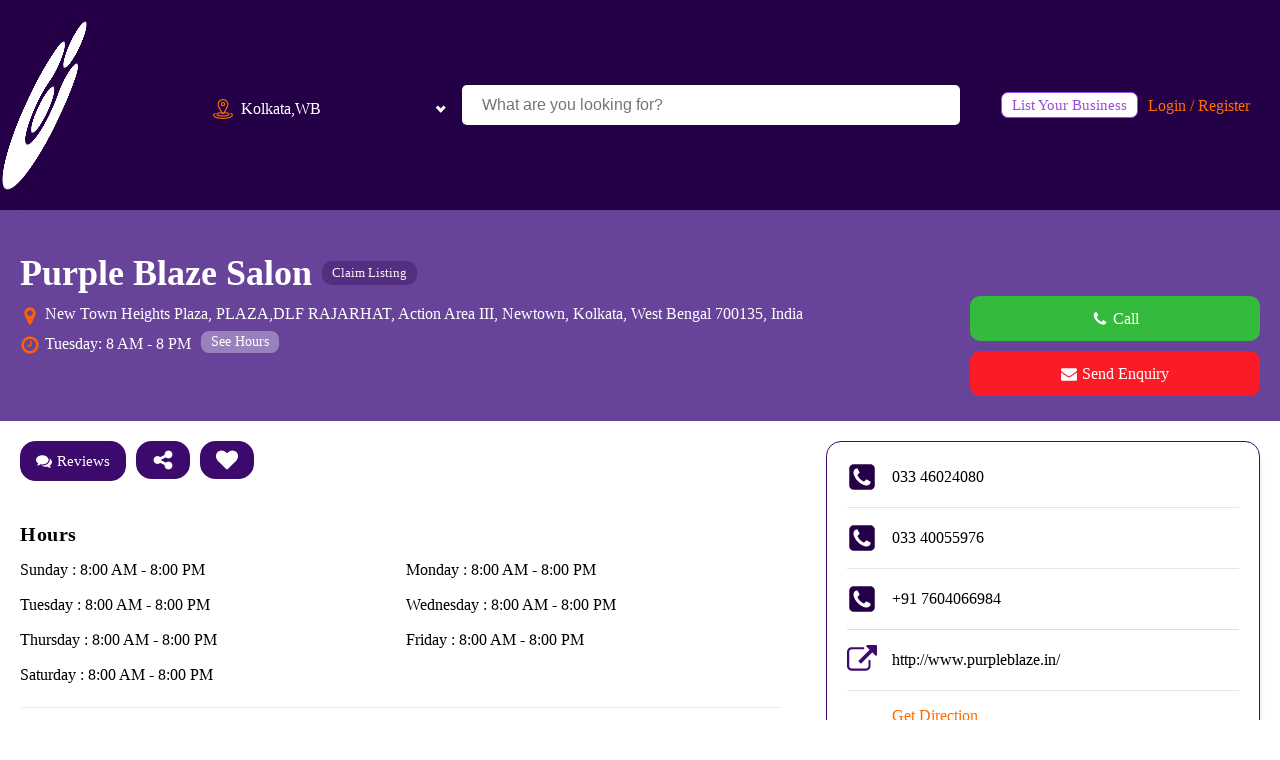

--- FILE ---
content_type: text/html; charset=UTF-8
request_url: https://www.localu.in/listing/purple-blaze-salon/
body_size: 35444
content:
<!DOCTYPE html><html lang="en-US" prefix="og: https://ogp.me/ns#" ><head><script data-no-optimize="1">var litespeed_docref=sessionStorage.getItem("litespeed_docref");litespeed_docref&&(Object.defineProperty(document,"referrer",{get:function(){return litespeed_docref}}),sessionStorage.removeItem("litespeed_docref"));</script> <meta charset="UTF-8"> <script type="litespeed/javascript">var gform;gform||(document.addEventListener("gform_main_scripts_loaded",function(){gform.scriptsLoaded=!0}),document.addEventListener("gform/theme/scripts_loaded",function(){gform.themeScriptsLoaded=!0}),window.addEventListener("DOMContentLiteSpeedLoaded",function(){gform.domLoaded=!0}),gform={domLoaded:!1,scriptsLoaded:!1,themeScriptsLoaded:!1,isFormEditor:()=>"function"==typeof InitializeEditor,callIfLoaded:function(o){return!(!gform.domLoaded||!gform.scriptsLoaded||!gform.themeScriptsLoaded&&!gform.isFormEditor()||(gform.isFormEditor()&&console.warn("The use of gform.initializeOnLoaded() is deprecated in the form editor context and will be removed in Gravity Forms 3.1."),o(),0))},initializeOnLoaded:function(o){gform.callIfLoaded(o)||(document.addEventListener("gform_main_scripts_loaded",()=>{gform.scriptsLoaded=!0,gform.callIfLoaded(o)}),document.addEventListener("gform/theme/scripts_loaded",()=>{gform.themeScriptsLoaded=!0,gform.callIfLoaded(o)}),window.addEventListener("DOMContentLiteSpeedLoaded",()=>{gform.domLoaded=!0,gform.callIfLoaded(o)}))},hooks:{action:{},filter:{}},addAction:function(o,r,e,t){gform.addHook("action",o,r,e,t)},addFilter:function(o,r,e,t){gform.addHook("filter",o,r,e,t)},doAction:function(o){gform.doHook("action",o,arguments)},applyFilters:function(o){return gform.doHook("filter",o,arguments)},removeAction:function(o,r){gform.removeHook("action",o,r)},removeFilter:function(o,r,e){gform.removeHook("filter",o,r,e)},addHook:function(o,r,e,t,n){null==gform.hooks[o][r]&&(gform.hooks[o][r]=[]);var d=gform.hooks[o][r];null==n&&(n=r+"_"+d.length),gform.hooks[o][r].push({tag:n,callable:e,priority:t=null==t?10:t})},doHook:function(r,o,e){var t;if(e=Array.prototype.slice.call(e,1),null!=gform.hooks[r][o]&&((o=gform.hooks[r][o]).sort(function(o,r){return o.priority-r.priority}),o.forEach(function(o){"function"!=typeof(t=o.callable)&&(t=window[t]),"action"==r?t.apply(null,e):e[0]=t.apply(null,e)})),"filter"==r)return e[0]},removeHook:function(o,r,t,n){var e;null!=gform.hooks[o][r]&&(e=(e=gform.hooks[o][r]).filter(function(o,r,e){return!!(null!=n&&n!=o.tag||null!=t&&t!=o.priority)}),gform.hooks[o][r]=e)}})</script> <meta name="viewport" content="width=device-width, initial-scale=1.0"><link rel="preload" as="style" href="https://fonts.googleapis.com/css?family=Ubuntu:500,regular,|Ubuntu:500,700," ><title>Purple Blaze Salon in New Town Heights Plaza, Kolkata, WB - Localu</title><meta name="robots" content="follow, index, max-snippet:-1, max-video-preview:-1, max-image-preview:large"/><link rel="canonical" href="https://www.localu.in/listing/purple-blaze-salon/" /><meta property="og:locale" content="en_US" /><meta property="og:type" content="article" /><meta property="og:title" content="Purple Blaze Salon &raquo; Localu" /><meta property="og:url" content="https://www.localu.in/listing/purple-blaze-salon/" /><meta property="og:site_name" content="Localu" /><meta property="article:publisher" content="https://www.facebook.com/localu.in" /><meta property="article:author" content="https://www.facebook.com/localu.in" /><meta property="og:updated_time" content="2023-10-23T02:10:51+05:30" /><meta property="og:image" content="https://www.localu.in/wp-content/uploads/2022/05/purple-blaze-salon-unisex-salons-tattoo-artists-rajarhat-kolkata.jpg" /><meta property="og:image:secure_url" content="https://www.localu.in/wp-content/uploads/2022/05/purple-blaze-salon-unisex-salons-tattoo-artists-rajarhat-kolkata.jpg" /><meta property="og:image:width" content="720" /><meta property="og:image:height" content="540" /><meta property="og:image:alt" content="purple-blaze-salon-unisex-salons-tattoo-artists-rajarhat-kolkata" /><meta property="og:image:type" content="image/jpeg" /><meta name="twitter:card" content="summary_large_image" /><meta name="twitter:title" content="Purple Blaze Salon &raquo; Localu" /><meta name="twitter:site" content="@@localudotin" /><meta name="twitter:creator" content="@localudotin" /><meta name="twitter:image" content="https://www.localu.in/wp-content/uploads/2022/05/purple-blaze-salon-unisex-salons-tattoo-artists-rajarhat-kolkata.jpg" /><link rel='dns-prefetch' href='//stats.wp.com' /><link rel='dns-prefetch' href='//unpkg.com' /><link rel='dns-prefetch' href='//fonts.googleapis.com' /><link rel="alternate" title="oEmbed (JSON)" type="application/json+oembed" href="https://www.localu.in/wp-json/oembed/1.0/embed?url=https%3A%2F%2Fwww.localu.in%2Flisting%2Fpurple-blaze-salon%2F" /><link rel="alternate" title="oEmbed (XML)" type="text/xml+oembed" href="https://www.localu.in/wp-json/oembed/1.0/embed?url=https%3A%2F%2Fwww.localu.in%2Flisting%2Fpurple-blaze-salon%2F&#038;format=xml" /><link data-optimized="2" rel="stylesheet" href="https://www.localu.in/wp-content/litespeed/css/909b29d60f2b2b8e09f6729c8d91e360.css?ver=e73f7" /> <script type="litespeed/javascript" data-src="https://www.localu.in/wp-includes/js/jquery/jquery.min.js" id="jquery-core-js"></script> <link rel="https://api.w.org/" href="https://www.localu.in/wp-json/" /><link rel="alternate" title="JSON" type="application/json" href="https://www.localu.in/wp-json/wp/v2/wstdl_listing/18618" /><link rel='shortlink' href='https://www.localu.in/?p=18618' /><meta name="viewport" content="width=device-width, initial-scale=1, maximum-scale=1">
 <script type="application/ld+json" class="wstdl-schema">{"@context":"https:\/\/schema.org","@graph":{"@type":"LocalBusiness","name":"Purple Blaze Salon","legalname":"Purple Blaze Salon","url":"https:\/\/www.localu.in\/listing\/purple-blaze-salon\/","logo":"https:\/\/www.localu.in\/wp-content\/uploads\/2022\/05\/purple-blaze-salon-unisex-salons-tattoo-artists-rajarhat-kolkata-150x150.jpg","telePhone":"033 46024080","priceRange":"\u20b9\u20b9","openingHours":["Sunday 8:00 AM - 8:00 PM","Monday 8:00 AM - 8:00 PM","Tuesday 8:00 AM - 8:00 PM","Wednesday 8:00 AM - 8:00 PM","Thursday 8:00 AM - 8:00 PM","Friday 8:00 AM - 8:00 PM","Saturday 8:00 AM - 8:00 PM"],"areaServed":{"@type":"GeoCircle","geoMidpoint":{"@type":"GeoCoordinates","latitude":"22.565804","longitude":"88.516998"}},"address":{"@type":"PostalAddress","addressLocality":"Kolkata","addressRegion":"North 24 Parganas","addressCountry":{"@type":"Country","name":"India"}},"image":{"@type":"ImageObject","url":"https:\/\/www.localu.in\/wp-content\/uploads\/2022\/05\/purple-blaze-salon-unisex-salons-tattoo-artists-rajarhat-kolkata-150x150.jpg","contentUrl":"https:\/\/www.localu.in\/wp-content\/uploads\/2022\/05\/purple-blaze-salon-unisex-salons-tattoo-artists-rajarhat-kolkata-150x150.jpg","caption":"Purple Blaze Salon","inLanguage":"en-US","width":"530","height":"380"}}}</script> <link rel="icon" href="https://www.localu.in/wp-content/uploads/2023/10/cropped-Localu-favicon-32x32.png" sizes="32x32" /><link rel="icon" href="https://www.localu.in/wp-content/uploads/2023/10/cropped-Localu-favicon-192x192.png" sizes="192x192" /><link rel="apple-touch-icon" href="https://www.localu.in/wp-content/uploads/2023/10/cropped-Localu-favicon-180x180.png" /><meta name="msapplication-TileImage" content="https://www.localu.in/wp-content/uploads/2023/10/cropped-Localu-favicon-270x270.png" /></head><body class="wp-singular wstdl_listing-template-default single single-wstdl_listing postid-18618 wp-embed-responsive wp-theme-oxygen-is-not-a-theme  oxygen-body" ><header id="_header-16-14" class="oxy-header-wrapper oxy-sticky-header oxy-overlay-header oxy-header" ><div id="_header_row-199-14" class="oxygen-hide-in-sticky oxy-header-row" ><div class="oxy-header-container"><div id="_header_left-200-14" class="oxy-header-left" ></div><div id="_header_center-203-14" class="oxy-header-center" ></div><div id="_header_right-205-14" class="oxy-header-right" ><div id="code_block-206-14" class="ct-code-block" ><form role="search" method="get" class="search-blog-form" action="https://www.localu.in/">
<label>
<input type="search" class="search-field"
placeholder="Search …"
value="" name="s"
title="Search for:" />
</label>
<input type="submit" class="search-submit"
value="Search" /></form></div><a id="link-207-14" class="ct-link add-listing-link" href="#" target="_self"  ><div id="text_block-208-14" class="ct-text-block" >List Your Business<br></div></a><div id="shortcode-209-14" class="ct-shortcode" ><span href="?login=true" onclick="jQuery('this').digits_login_modal(jQuery(this));return false;" attr-disclick="1" class="digits-login-modal"   type="1"><span>Login / Register</span></span></div><div id="shortcode-210-14" class="ct-shortcode" ></div><div id="div_block-211-14" class="ct-div-block header-floating-icon" ><div id="code_block-212-14" class="ct-code-block" ></div><div id="fancy_icon-213-14" class="ct-fancy-icon oxel_floating_icon_menu__main_icon header-plus-icon" ><svg id="svg-fancy_icon-213-14"><use xlink:href="#FontAwesomeicon-plus"></use></svg></div><div id="div_block-214-14" class="ct-div-block oxel_floating_icon_menu__hidden_links" ><a id="link-215-14" class="ct-link oxel_floating_icon_menu__row" href="http://" target="_self"  ><div id="text_block-216-14" class="ct-text-block oxel_floating_icon_menu__label" >support</div><div id="fancy_icon-217-14" class="ct-fancy-icon floating_icon_menu__hidden_icon" ><svg id="svg-fancy_icon-217-14"><use xlink:href="#FontAwesomeicon-question"></use></svg></div></a><a id="link-218-14" class="ct-link oxel_floating_icon_menu__row" href="http://" target="_self"  ><div id="text_block-219-14" class="ct-text-block oxel_floating_icon_menu__label" >Docs</div><div id="fancy_icon-220-14" class="ct-fancy-icon floating_icon_menu__hidden_icon" ><svg id="svg-fancy_icon-220-14"><use xlink:href="#FontAwesomeicon-book"></use></svg></div></a><a id="link-221-14" class="ct-link oxel_floating_icon_menu__row" href="http://" target="_self"  ><div id="text_block-222-14" class="ct-text-block oxel_floating_icon_menu__label" >community</div><div id="fancy_icon-223-14" class="ct-fancy-icon floating_icon_menu__hidden_icon" ><svg id="svg-fancy_icon-223-14"><use xlink:href="#FontAwesomeicon-group"></use></svg></div></a><a id="link-224-14" class="ct-link oxel_floating_icon_menu__row" href="http://" target="_self"  ><div id="text_block-225-14" class="ct-text-block oxel_floating_icon_menu__label" >wizards</div><div id="fancy_icon-226-14" class="ct-fancy-icon floating_icon_menu__hidden_icon" ><svg id="svg-fancy_icon-226-14"><use xlink:href="#FontAwesomeicon-magic"></use></svg></div></a></div></div></div></div></div><div id="_header_row-17-14" class="oxy-header-row" ><div class="oxy-header-container"><div id="_header_left-18-14" class="oxy-header-left" ><a id="link-22-14" class="ct-link" href="https://www.localu.in/" target="_self"  ><img data-lazyloaded="1" src="[data-uri]" width="193" height="200" id="image-23-14" alt="" data-src="https://www.localu.in/wp-content/uploads/2023/10/Localu.png" class="ct-image"/></a></div><div id="_header_center-19-14" class="oxy-header-center" ><div id="shortcode-187-14" class="ct-shortcode" ><div class="wstdl-form-wrapper"><div class="msg-wrapper"></div><form action="https://www.localu.in/listings/" class="listing-search-form" method="post"><div class="searchLocation"><div class="locationHolder"><div class="selectedLocation" data-location_source="archive-url">Kolkata,WB</div></div></div><div class="searchQuery">
<input type="text" name="search_keywords" value="" placeholder="What are you looking for?" class="query" autocomplete="off" data-value=""></div></form></div></div></div><div id="_header_right-20-14" class="oxy-header-right" ><div id="code_block-26-14" class="ct-code-block" ><form role="search" method="get" class="search-blog-form" action="https://www.localu.in/">
<label>
<input type="search" class="search-field"
placeholder="Search …"
value="" name="s"
title="Search for:" />
</label>
<input type="submit" class="search-submit"
value="Search" /></form></div><a id="link-52-14" class="ct-link add-listing-link" href="#" target="_self"  ><div id="text_block-55-14" class="ct-text-block" >List Your Business<br></div></a><div id="shortcode-161-14" class="ct-shortcode" ><span href="?login=true" onclick="jQuery('this').digits_login_modal(jQuery(this));return false;" attr-disclick="1" class="digits-login-modal"   type="1"><span>Login / Register</span></span></div><div id="shortcode-163-14" class="ct-shortcode" ></div><div id="div_block-57-14" class="ct-div-block header-floating-icon" ><div id="code_block-58-14" class="ct-code-block" ></div><div id="fancy_icon-59-14" class="ct-fancy-icon oxel_floating_icon_menu__main_icon header-plus-icon" ><svg id="svg-fancy_icon-59-14"><use xlink:href="#FontAwesomeicon-plus"></use></svg></div><div id="div_block-60-14" class="ct-div-block oxel_floating_icon_menu__hidden_links" ><a id="link-61-14" class="ct-link oxel_floating_icon_menu__row" href="http://" target="_self"  ><div id="text_block-62-14" class="ct-text-block oxel_floating_icon_menu__label" >support</div><div id="fancy_icon-63-14" class="ct-fancy-icon floating_icon_menu__hidden_icon" ><svg id="svg-fancy_icon-63-14"><use xlink:href="#FontAwesomeicon-question"></use></svg></div></a><a id="link-64-14" class="ct-link oxel_floating_icon_menu__row" href="http://" target="_self"  ><div id="text_block-65-14" class="ct-text-block oxel_floating_icon_menu__label" >Docs</div><div id="fancy_icon-66-14" class="ct-fancy-icon floating_icon_menu__hidden_icon" ><svg id="svg-fancy_icon-66-14"><use xlink:href="#FontAwesomeicon-book"></use></svg></div></a><a id="link-67-14" class="ct-link oxel_floating_icon_menu__row" href="http://" target="_self"  ><div id="text_block-68-14" class="ct-text-block oxel_floating_icon_menu__label" >community</div><div id="fancy_icon-69-14" class="ct-fancy-icon floating_icon_menu__hidden_icon" ><svg id="svg-fancy_icon-69-14"><use xlink:href="#FontAwesomeicon-group"></use></svg></div></a><a id="link-70-14" class="ct-link oxel_floating_icon_menu__row" href="http://" target="_self"  ><div id="text_block-71-14" class="ct-text-block oxel_floating_icon_menu__label" >wizards</div><div id="fancy_icon-72-14" class="ct-fancy-icon floating_icon_menu__hidden_icon" ><svg id="svg-fancy_icon-72-14"><use xlink:href="#FontAwesomeicon-magic"></use></svg></div></a></div></div></div></div></div></header> <script type="litespeed/javascript">jQuery(document).ready(function(){var selector="#_header-16-14",scrollval=parseInt("60");if(!scrollval||scrollval<1){jQuery("body").css("margin-top",jQuery(selector).outerHeight());jQuery(selector).addClass("oxy-sticky-header-active")}else{var scrollTopOld=0;jQuery(window).scroll(function(){if(!jQuery('body').hasClass('oxy-nav-menu-prevent-overflow')){if(jQuery(this).scrollTop()>scrollval){if(!jQuery(selector).hasClass("oxy-sticky-header-active")){if(jQuery(selector).css('position')!='absolute'){jQuery("body").css("margin-top",jQuery(selector).outerHeight())}
jQuery(selector).addClass("oxy-sticky-header-active")}}else{jQuery(selector).removeClass("oxy-sticky-header-fade-in").removeClass("oxy-sticky-header-active");if(jQuery(selector).css('position')!='absolute'){jQuery("body").css("margin-top","")}}
scrollTopOld=jQuery(this).scrollTop()}})}})</script><section id="section-2-28702" class=" ct-section" ><div class="ct-section-inner-wrap"><div id="div_block-530-28702" class="ct-div-block" ><div id="div_block-3-28702" class="ct-div-block" ><h1 id="headline-4-28702" class="ct-headline sngl-listing-title1"><span id="span-321-28702" class="ct-span" >Purple Blaze Salon</span></h1><div id="code_block-895-28702" class="ct-code-block" ></div><a id="link_text-629-28702" class="ct-link-text sngl-listing-claim-listing-link sngl-listing-claim-listing-link-non-logged-in" href="http://" target="_self"   data-listing_id="18618">Claim Listing</a></div><div id="new_columns-1298-28702" class="ct-new-columns" ><div id="div_block-1299-28702" class="ct-div-block" ><div id="div_block-16-28702" class="ct-div-block sngl-listing-addr" ><div id="fancy_icon-17-28702" class="ct-fancy-icon" ><svg id="svg-fancy_icon-17-28702"><use xlink:href="#FontAwesomeicon-map-marker"></use></svg></div><div id="text_block-18-28702" class="ct-text-block" ><span id="span-328-28702" class="ct-span" ><div class="single-listing-address">New Town Heights Plaza, PLAZA,DLF RAJARHAT, Action Area III, Newtown, Kolkata, West Bengal 700135, India</div></span></div></div><div id="div_block-19-28702" class="ct-div-block sngl-listing-hours" ><div id="fancy_icon-20-28702" class="ct-fancy-icon" ><svg id="svg-fancy_icon-20-28702"><use xlink:href="#FontAwesomeicon-clock-o"></use></svg></div><div id="text_block-21-28702" class="ct-text-block" ><span id="span-341-28702" class="ct-span" ><div class="sngl-listing-hours">Tuesday: 8 AM - 8 PM</div></span></div><a id="link_text-23-28702" class="ct-link-text sngl-listing-see-hours-link" href="#headline-673-28642" target="_self"  >See Hours</a></div></div><div id="div_block-1300-28702" class="ct-div-block" ><a id="link-25-28702" class="ct-link sngl-listing-call-btn" href="tel:+03346024080" target="_self"  ><div id="fancy_icon-26-28702" class="ct-fancy-icon sngl-listing-cta-btn-icon" ><svg id="svg-fancy_icon-26-28702"><use xlink:href="#FontAwesomeicon-phone"></use></svg></div><div id="text_block-27-28702" class="ct-text-block" >Call</div></a><a id="link-28-28702" class="ct-link sngl-listing-send-enquiry-link" href="http://" target="_self"   data-listing_id="18618" data-title="Purple Blaze Salon"><div id="fancy_icon-29-28702" class="ct-fancy-icon sngl-listing-cta-btn-icon" ><svg id="svg-fancy_icon-29-28702"><use xlink:href="#FontAwesomeicon-envelope"></use></svg></div><div id="text_block-30-28702" class="ct-text-block" >Send Enquiry</div></a></div></div></div></div></section><section id="section-34-28702" class=" ct-section" ><div class="ct-section-inner-wrap"><div id="div_block-35-28702" class="ct-div-block" ><a id="link-36-28702" class="ct-link sngl-listing-cta-btn2" href="http://" target="_self"  ><div id="text_block-37-28702" class="ct-text-block" ><span id="span-498-28702" class="ct-span" >See all 0  images</span></div></a><a id="link-38-28702" class="ct-link sngl-listing-cta-btn2" href="http://" target="_self"  ><div id="fancy_icon-39-28702" class="ct-fancy-icon sngl-listing-cta-btn-icon2" ><svg id="svg-fancy_icon-39-28702"><use xlink:href="#FontAwesomeicon-image"></use></svg></div><div id="text_block-40-28702" class="ct-text-block" >Add Photos</div></a></div></div></section><section id="section-46-28702" class=" ct-section" ><div class="ct-section-inner-wrap"><div id="new_columns-47-28702" class="ct-new-columns" ><div id="div_block-48-28702" class="ct-div-block" ><div id="div_block-49-28702" class="ct-div-block sngl-listing-cta-cont" ><a id="link-50-28702" class="ct-link sngl-listing-cta-btn2 sngl-listing-write-review-link" href="#_comments-1080-28702" target="_self"  ><div id="fancy_icon-51-28702" class="ct-fancy-icon sngl-listing-cta-btn-icon2" ><svg id="svg-fancy_icon-51-28702"><use xlink:href="#FontAwesomeicon-comments"></use></svg></div><div id="text_block-52-28702" class="ct-text-block" >Reviews</div></a><a id="link-53-28702" class="ct-link sngl-listing-cta-btn sngl-listing-cta-btn2 listing-share-link" href="http://" target="_self"   data-facebook_share_url="https://www.facebook.com/sharer/sharer.php?u=https://www.localu.in/listing/purple-blaze-salon/" data-twitter_share_url="http://twitter.com/share?text=Purple Blaze Salon&url=https://www.localu.in/listing/purple-blaze-salon/" data-whatsapp_share_url="https://wa.me/?text=https://www.localu.in/listing/purple-blaze-salon/"><div id="fancy_icon-54-28702" class="ct-fancy-icon sngl-listing-cta-btn-icon2" ><svg id="svg-fancy_icon-54-28702"><use xlink:href="#FontAwesomeicon-share-alt"></use></svg></div></a><a id="link-57-28702" class="ct-link sngl-listing-cta-btn2 save_favorite_listing" href="http://" target="_self"   is_favorite="no" listing_id="18618"><div id="fancy_icon-58-28702" class="ct-fancy-icon sngl-listing-cta-btn-icon2" ><svg id="svg-fancy_icon-58-28702"><use xlink:href="#FontAwesomeicon-heart"></use></svg></div></a><div id="div_block-361-28702" class="ct-div-block inline-msg-wrapper" ></div></div><div id="div_block-59-28702" class="ct-div-block" ><div id="code_block-351-28702" class="ct-code-block" ></div></div><div id="div_block-571-28702" class="ct-div-block" ><div id="code_block-572-28702" class="ct-code-block" ></div></div><div id="div_block-87-28702" class="ct-div-block" ><div id="code_block-358-28702" class="ct-code-block" ></div></div><div id="div_block-90-28702" class="ct-div-block" ><div id="code_block-366-28702" class="ct-code-block" ><div class="sngl-listing-feature-section sngl-listing-week-working-hours-main-wrapper"><h2 class="sngl-listing-sub-heading">Hours</h2><div class="sngl-listing-week-working-hours-wrapper"><div class="sngl-listing-working-hour">
Sunday : 8:00 AM - 8:00 PM</div><div class="sngl-listing-working-hour">
Monday : 8:00 AM - 8:00 PM</div><div class="sngl-listing-working-hour">
Tuesday : 8:00 AM - 8:00 PM</div><div class="sngl-listing-working-hour">
Wednesday : 8:00 AM - 8:00 PM</div><div class="sngl-listing-working-hour">
Thursday : 8:00 AM - 8:00 PM</div><div class="sngl-listing-working-hour">
Friday : 8:00 AM - 8:00 PM</div><div class="sngl-listing-working-hour">
Saturday : 8:00 AM - 8:00 PM</div></div></div></div></div></div><div id="div_block-98-28702" class="ct-div-block" ><div id="div_block-817-28702" class="ct-div-block" ><div id="code_block-956-28702" class="ct-code-block" ><div class="listing-info-list"><div class="ct-fancy-icon">
<svg>
<use xlink:href="#FontAwesomeicon-phone-square"></use>
</svg></div>
<a class="ct-link-text info-list-link" href="tel:+03346024080" target="_self">
<span class="ct-span">033 46024080</span>
</a></div><div class="listing-info-list"><div class="ct-fancy-icon">
<svg>
<use xlink:href="#FontAwesomeicon-phone-square"></use>
</svg></div>
<a class="ct-link-text info-list-link" href="tel:+03340055976" target="_self">
<span class="ct-span">033 40055976</span>
</a></div><div class="listing-info-list"><div class="ct-fancy-icon">
<svg>
<use xlink:href="#FontAwesomeicon-phone-square"></use>
</svg></div>
<a class="ct-link-text info-list-link" href="tel:+917604066984" target="_self">
<span class="ct-span">+91 7604066984</span>
</a></div></div><div id="div_block-102-28702" class="ct-div-block listing-info-list" ><div id="fancy_icon-103-28702" class="ct-fancy-icon" ><svg id="svg-fancy_icon-103-28702"><use xlink:href="#FontAwesomeicon-external-link"></use></svg></div><a id="link_text-104-28702" class="ct-link-text info-list-link" href="http://www.purpleblaze.in/" target="_blank"  ><span id="span-364-28702" class="ct-span" >http://www.purpleblaze.in/</span></a></div><div id="code_block-605-28702" class="ct-code-block" ><div class="ct-div-block listing-info-list"><div class="ct-fancy-icon direction-icon">
<svg id="svg-fancy_icon-106-28702">
<use xlink:href="#FontAwesomeicon-location-arrow"></use>
</svg></div>
<a class="ct-link-text info-list-link" href="https://www.google.com/maps/dir/Kolkata,WB/New Town Heights Plaza, PLAZA,DLF RAJARHAT, Action Area III, Newtown, Kolkata, West Bengal 700135, India" target="_blank">
<span class="ct-span">Get Direction<br></span>
<br>New Town Heights Plaza, PLAZA,DLF RAJARHAT, Action Area III, Newtown, Kolkata, West Bengal 700135, India<br>
</a></div></div><div id="div_block-607-28702" class="ct-div-block wstdl-listing-locations-map" ></div><div id="div_block-367-28702" class="ct-div-block" ><div id="code_block-368-28702" class="ct-code-block" ></div></div></div></div></div><div id="div_block-112-28702" class="ct-div-block" ><div id="code_block-369-28702" class="ct-code-block" ><div class="sngl-about-business-main-wrapper"><h2 class="sngl-listing-sub-heading">About the Business</h2><div class="business-owner-wrapper listing-review-first-row"><div class="owner-thumbnail">
<img data-lazyloaded="1" src="[data-uri]" width="96" height="96" id="image-136-28702" alt="" data-src="https://www.localu.in/wp-content/litespeed/avatar/5ba8b0bf278c025562fa09fac234b3d4.jpg?ver=1768520110" class="ct-image oxel_reviewbox__image_wrapper__image"></div><div class="owner-detail-wrapper"><div class="owner-title">Localu</div><div class="owner-degn">Posted By</div><div class="owner-review-wrapper"></div></div></div></div></div></div><div id="new_columns-175-28702" class="ct-new-columns" ><div id="div_block-176-28702" class="ct-div-block" ><div id="code_block-465-28702" class="ct-code-block" ></div><div id="_comments-1080-28702" class="oxy-comments" ><div class="rtrs-review-wrap  rtrs-review-post-type-wstdl_listing rtrs-review-sc-29131" id="comments"><div id="respond" class="comment-respond rtrs-review-form"><h2 id="reply-title" class="rtrs-form-title">Leave feedback about this <small><a rel="nofollow" id="cancel-comment-reply-link" href="/listing/purple-blaze-salon/#respond" style="display:none;">Cancel Reply</a></small></h2><form action="https://www.localu.in/wp-comments-post.php" method="post" id="comment_form" class="rtrs-form-box"><input type="hidden" autocomplete="off" autocorrect="off" name="q-Y-hP-Xl-ng" value="" /><div class="rtrs-form-group"><textarea id="message" class="rtrs-form-control" placeholder="Write your review *"  name="comment" required="required"  aria-required="true" rows="6" cols="45"></textarea></div><input type="hidden" id="gRecaptchaResponse" name="gRecaptchaResponse" value=""><div class="rtrs-form-group"><input id="name" class="rtrs-form-control" placeholder="Name*" name="author"  type="text" value="" size="30" required='required' aria-required='true' /></div><div class="rtrs-form-group"><input id="email" class="rtrs-form-control" placeholder="Email*" name="email"  type="text" value="" size="30" required='required' aria-required='true' /></div><div class="rtrs-form-group rtrs-hide-reply"><ul class="rtrs-rating-category" style="grid-template-columns: repeat(1, 270px);"><li><div class="rtrs-category-text">Quality</div><div class="rtrs-rating-container">
<input
checked									type="radio" id="1-rating-5" name="rt_rating_quality" value="5"/><label for="1-rating-5">5</label>
<input
type="radio" id="1-rating-4" name="rt_rating_quality" value="4"/><label for="1-rating-4">4</label>
<input
type="radio" id="1-rating-3" name="rt_rating_quality" value="3"/><label for="1-rating-3">3</label>
<input
type="radio" id="1-rating-2" name="rt_rating_quality" value="2"/><label for="1-rating-2">2</label>
<input
type="radio" id="1-rating-1" name="rt_rating_quality" value="1"/><label for="1-rating-1">1</label></div></li><li><div class="rtrs-category-text">Price</div><div class="rtrs-rating-container">
<input
checked									type="radio" id="2-rating-5" name="rt_rating_price" value="5"/><label for="2-rating-5">5</label>
<input
type="radio" id="2-rating-4" name="rt_rating_price" value="4"/><label for="2-rating-4">4</label>
<input
type="radio" id="2-rating-3" name="rt_rating_price" value="3"/><label for="2-rating-3">3</label>
<input
type="radio" id="2-rating-2" name="rt_rating_price" value="2"/><label for="2-rating-2">2</label>
<input
type="radio" id="2-rating-1" name="rt_rating_price" value="1"/><label for="2-rating-1">1</label></div></li><li><div class="rtrs-category-text">Service</div><div class="rtrs-rating-container">
<input
checked									type="radio" id="3-rating-5" name="rt_rating_service" value="5"/><label for="3-rating-5">5</label>
<input
type="radio" id="3-rating-4" name="rt_rating_service" value="4"/><label for="3-rating-4">4</label>
<input
type="radio" id="3-rating-3" name="rt_rating_service" value="3"/><label for="3-rating-3">3</label>
<input
type="radio" id="3-rating-2" name="rt_rating_service" value="2"/><label for="3-rating-2">2</label>
<input
type="radio" id="3-rating-1" name="rt_rating_service" value="1"/><label for="3-rating-1">1</label></div></li></ul></div><div class="rtrs-media-buttons"><div class="rtrs-image-media-groups"><div class="rtrs-form-group rtrs-hide-reply"><div class="rtrs-preview-imgs"></div></div><div class="rtrs-form-group rtrs-media-form-group rtrs-hide-reply"><div class="rtrs-button-label">
<label class="rtrs-input-image-label">Upload Image</label></div><div class="rtrs-image-button"><div class="rtrs-multimedia-upload"><div class="rtrs-upload-box" id="rtrs-upload-box-image">
<span>Choose Image</span></div></div>
<input type="file" id="rtrs-image" accept="image/*" style="display:none"><div class="rtrs-image-error"></div></div></div></div></div><input type="hidden" id="__rtrs_wpnonce" name="__rtrs_wpnonce" value="392eab16a8" /><input type="hidden" name="_wp_http_referer" value="/listing/purple-blaze-salon/" /><div class="rtrs-form-group rtrs-review-submit-wrapper "><input name="submit" type="submit" id="submit" class="rtrs-submit-btn rtrs-review-submit" value="Submit Review" /> <input type='hidden' name='comment_post_ID' value='18618' id='comment_post_ID' />
<input type='hidden' name='comment_parent' id='comment_parent' value='0' /></div><p style="display: none;"><input type="hidden" id="akismet_comment_nonce" name="akismet_comment_nonce" value="5d1e665191" /></p><p style="display: none !important;" class="akismet-fields-container" data-prefix="ak_"><label>&#916;<textarea name="ak_hp_textarea" cols="45" rows="8" maxlength="100"></textarea></label><input type="hidden" id="ak_js_1" name="ak_js" value="235"/><script type="litespeed/javascript">document.getElementById("ak_js_1").setAttribute("value",(new Date()).getTime())</script></p></form></div> <script type="litespeed/javascript">jQuery(document).ready(function($){$('#comment_form').removeAttr('novalidate')})</script> </div></div></div><div id="div_block-265-28702" class="ct-div-block" ><div id="code_block-463-28702" class="ct-code-block" ><div class="sngl-listing-categories-main-wrapper"><h2 class="sngl-listing-sub-heading sidebar-category-heading">Also Listed In</h2><div class="sngl-listing-categories-wrapper">
<a href="https://www.localu.in/listings/?location=Kolkata,WB&location_type=city&query=beauty-parlour&suggestion_type=category" class="also-listed-in">Beauty Parlour</a>
<a href="https://www.localu.in/listings/?location=Kolkata,WB&location_type=city&query=beauty-salon&suggestion_type=category" class="also-listed-in">Beauty Salon</a>
<a href="https://www.localu.in/listings/?location=Kolkata,WB&location_type=city&query=beauty-service&suggestion_type=category" class="also-listed-in">Beauty Service</a>
<a href="https://www.localu.in/listings/?location=Kolkata,WB&location_type=city&query=hair-salon&suggestion_type=category" class="also-listed-in">Hair Salon</a>
<a href="https://www.localu.in/listings/?location=Kolkata,WB&location_type=city&query=hair-saloon&suggestion_type=category" class="also-listed-in">Hair Saloon</a>
<a href="https://www.localu.in/listings/?location=Kolkata,WB&location_type=city&query=hair-stylist&suggestion_type=category" class="also-listed-in">Hair Stylist</a>
<a href="https://www.localu.in/listings/?location=Kolkata,WB&location_type=city&query=hairdresser&suggestion_type=category" class="also-listed-in">Hairdresser</a>
<a href="https://www.localu.in/listings/?location=Kolkata,WB&location_type=city&query=hairstylist&suggestion_type=category" class="also-listed-in">Hairstylist</a>
<a href="https://www.localu.in/listings/?location=Kolkata,WB&location_type=city&query=kidshairsalons&suggestion_type=category" class="also-listed-in">Kids Hair Salons</a>
<a href="https://www.localu.in/listings/?location=Kolkata,WB&location_type=city&query=ladies-salon&suggestion_type=category" class="also-listed-in">Ladies Salon</a>
<a href="https://www.localu.in/listings/?location=Kolkata,WB&location_type=city&query=menshair&suggestion_type=category" class="also-listed-in">Men's Hair Salons</a>
<a href="https://www.localu.in/listings/?location=Kolkata,WB&location_type=city&query=other-salons&suggestion_type=category" class="also-listed-in">Other Salons</a>
<a href="https://www.localu.in/listings/?location=Kolkata,WB&location_type=city&query=parlour&suggestion_type=category" class="also-listed-in">Parlour</a>
<a href="https://www.localu.in/listings/?location=Kolkata,WB&location_type=city&query=tattoo-artist&suggestion_type=category" class="also-listed-in">Tattoo Artist</a>
<a href="https://www.localu.in/listings/?location=Kolkata,WB&location_type=city&query=tattoo-mehndi-design&suggestion_type=category" class="also-listed-in">Tattoo Mehndi Design</a>
<a href="https://www.localu.in/listings/?location=Kolkata,WB&location_type=city&query=tattoo-parlors&suggestion_type=category" class="also-listed-in">Tattoo Parlors</a>
<a href="https://www.localu.in/listings/?location=Kolkata,WB&location_type=city&query=tattoo-shops&suggestion_type=category" class="also-listed-in">Tattoo Shops</a>
<a href="https://www.localu.in/listings/?location=Kolkata,WB&location_type=city&query=tattoo-studio&suggestion_type=category" class="also-listed-in">Tattoo Studio</a></div></div></div></div></div><div id="div_block-277-28702" class="ct-div-block" ><div id="code_block-467-28702" class="ct-code-block" ><div class="sngl-listing-similar-listing-main-wrapper"><h3 class="sngl-listing-sub-heading">You Might Also Consider</h3><div class="similar-listing-wrapper">
<a href="https://www.localu.in/listing/an-john-city-centre-1/" class="similar-wrap" target="_blank"><div class="similar-img-wrap">
<img data-lazyloaded="1" src="[data-uri]" width="150" height="150" data-src="https://www.localu.in/wp-content/uploads/2022/05/an-john-city-centre-1-salons-salt-lake-city-sector-1-kolkata-150x150.jpg.webp" class="ct-image img-cover img-hover-effect" alt="an-john-city-centre-1-salons-salt-lake-city-sector-1-kolkata" decoding="async" data-srcset="https://www.localu.in/wp-content/uploads/2022/05/an-john-city-centre-1-salons-salt-lake-city-sector-1-kolkata-150x150.jpg.webp 150w, https://www.localu.in/wp-content/uploads/2022/05/an-john-city-centre-1-salons-salt-lake-city-sector-1-kolkata-300x300.jpg.webp 300w, https://www.localu.in/wp-content/uploads/2022/05/an-john-city-centre-1-salons-salt-lake-city-sector-1-kolkata-1024x1024.jpg.webp 1024w, https://www.localu.in/wp-content/uploads/2022/05/an-john-city-centre-1-salons-salt-lake-city-sector-1-kolkata-768x768.jpg.webp 768w, https://www.localu.in/wp-content/uploads/2022/05/an-john-city-centre-1-salons-salt-lake-city-sector-1-kolkata-1536x1536.jpg.webp 1536w, https://www.localu.in/wp-content/uploads/2022/05/an-john-city-centre-1-salons-salt-lake-city-sector-1-kolkata.jpg.webp 1936w" data-sizes="(max-width: 150px) 100vw, 150px" /></div><div class="smiliar-review-wrap"><div class="arc-listing-stars-cont"><div class="ct-fancy-icon arc-listing-stars">
<svg>
<use xlink:href="#FontAwesomeicon-star-full-empty"></use>
</svg></div><div class="ct-fancy-icon arc-listing-stars">
<svg>
<use xlink:href="#FontAwesomeicon-star-full-empty"></use>
</svg></div><div class="ct-fancy-icon arc-listing-stars">
<svg>
<use xlink:href="#FontAwesomeicon-star-full-empty"></use>
</svg></div><div class="ct-fancy-icon arc-listing-stars">
<svg>
<use xlink:href="#FontAwesomeicon-star-full-empty"></use>
</svg></div><div class="ct-fancy-icon arc-listing-stars">
<svg>
<use xlink:href="#FontAwesomeicon-star-full-empty"></use>
</svg></div></div></div><h3 class="similar-wrap-title">AN John (city Centre 1)</h3>
</a>
<a href="https://www.localu.in/listing/bimals-hair-studio-spa/" class="similar-wrap" target="_blank"><div class="similar-img-wrap">
<img data-lazyloaded="1" src="[data-uri]" width="150" height="150" data-src="https://www.localu.in/wp-content/uploads/2022/05/bimal-s-hair-studio-and-spa-kharda-station-road-kolkata-150x150.jpg.webp" class="ct-image img-cover img-hover-effect" alt="bimal-s-hair-studio-and-spa-kharda-station-road-kolkata" decoding="async" data-srcset="https://www.localu.in/wp-content/uploads/2022/05/bimal-s-hair-studio-and-spa-kharda-station-road-kolkata-150x150.jpg.webp 150w, https://www.localu.in/wp-content/uploads/2022/05/bimal-s-hair-studio-and-spa-kharda-station-road-kolkata-300x300.jpg.webp 300w, https://www.localu.in/wp-content/uploads/2022/05/bimal-s-hair-studio-and-spa-kharda-station-road-kolkata.jpg.webp 720w" data-sizes="(max-width: 150px) 100vw, 150px" /></div><div class="smiliar-review-wrap"><div class="arc-listing-stars-cont"><div class="ct-fancy-icon arc-listing-stars">
<svg>
<use xlink:href="#FontAwesomeicon-star-full-empty"></use>
</svg></div><div class="ct-fancy-icon arc-listing-stars">
<svg>
<use xlink:href="#FontAwesomeicon-star-full-empty"></use>
</svg></div><div class="ct-fancy-icon arc-listing-stars">
<svg>
<use xlink:href="#FontAwesomeicon-star-full-empty"></use>
</svg></div><div class="ct-fancy-icon arc-listing-stars">
<svg>
<use xlink:href="#FontAwesomeicon-star-full-empty"></use>
</svg></div><div class="ct-fancy-icon arc-listing-stars">
<svg>
<use xlink:href="#FontAwesomeicon-star-full-empty"></use>
</svg></div></div></div><h3 class="similar-wrap-title">Bimal's Hair Studio & Spa</h3>
</a>
<a href="https://www.localu.in/listing/sunils-makeover/" class="similar-wrap" target="_blank"><div class="similar-img-wrap">
<img data-lazyloaded="1" src="[data-uri]" width="150" height="150" data-src="https://www.localu.in/wp-content/uploads/2022/05/sunils-makeover-salons-beadon-street-kolkata-150x150.jpg.webp" class="ct-image img-cover img-hover-effect" alt="sunils-makeover-salons-beadon-street-kolkata" decoding="async" /></div><div class="smiliar-review-wrap"><div class="arc-listing-stars-cont"><div class="ct-fancy-icon arc-listing-stars">
<svg>
<use xlink:href="#FontAwesomeicon-star-full-empty"></use>
</svg></div><div class="ct-fancy-icon arc-listing-stars">
<svg>
<use xlink:href="#FontAwesomeicon-star-full-empty"></use>
</svg></div><div class="ct-fancy-icon arc-listing-stars">
<svg>
<use xlink:href="#FontAwesomeicon-star-full-empty"></use>
</svg></div><div class="ct-fancy-icon arc-listing-stars">
<svg>
<use xlink:href="#FontAwesomeicon-star-full-empty"></use>
</svg></div><div class="ct-fancy-icon arc-listing-stars">
<svg>
<use xlink:href="#FontAwesomeicon-star-full-empty"></use>
</svg></div></div></div><h3 class="similar-wrap-title">Sunils Makeover</h3>
</a>
<a href="https://www.localu.in/listing/saajo/" class="similar-wrap" target="_blank"><div class="similar-img-wrap">
<img data-lazyloaded="1" src="[data-uri]" width="150" height="150" data-src="https://www.localu.in/wp-content/uploads/2022/05/saajo-beauty-parlours-shyambazar-kolkata-150x150.jpg.webp" class="ct-image img-cover img-hover-effect" alt="saajo-beauty-parlours-shyambazar-kolkata" decoding="async" /></div><div class="smiliar-review-wrap"><div class="arc-listing-stars-cont"><div class="ct-fancy-icon arc-listing-stars">
<svg>
<use xlink:href="#FontAwesomeicon-star-full-empty"></use>
</svg></div><div class="ct-fancy-icon arc-listing-stars">
<svg>
<use xlink:href="#FontAwesomeicon-star-full-empty"></use>
</svg></div><div class="ct-fancy-icon arc-listing-stars">
<svg>
<use xlink:href="#FontAwesomeicon-star-full-empty"></use>
</svg></div><div class="ct-fancy-icon arc-listing-stars">
<svg>
<use xlink:href="#FontAwesomeicon-star-full-empty"></use>
</svg></div><div class="ct-fancy-icon arc-listing-stars">
<svg>
<use xlink:href="#FontAwesomeicon-star-full-empty"></use>
</svg></div></div></div><h3 class="similar-wrap-title">Saajo</h3>
</a>
<a href="https://www.localu.in/listing/toni-and-guy/" class="similar-wrap" target="_blank"><div class="similar-img-wrap">
<img data-lazyloaded="1" src="[data-uri]" width="150" height="150" data-src="https://www.localu.in/wp-content/uploads/2022/05/toni-and-guy-beauty-spas-allenby-kolkata-150x150.jpg.webp" class="ct-image img-cover img-hover-effect" alt="toni-and-guy-beauty-spas-allenby-kolkata" decoding="async" /></div><div class="smiliar-review-wrap"><div class="arc-listing-stars-cont"><div class="ct-fancy-icon arc-listing-stars">
<svg>
<use xlink:href="#FontAwesomeicon-star-full-empty"></use>
</svg></div><div class="ct-fancy-icon arc-listing-stars">
<svg>
<use xlink:href="#FontAwesomeicon-star-full-empty"></use>
</svg></div><div class="ct-fancy-icon arc-listing-stars">
<svg>
<use xlink:href="#FontAwesomeicon-star-full-empty"></use>
</svg></div><div class="ct-fancy-icon arc-listing-stars">
<svg>
<use xlink:href="#FontAwesomeicon-star-full-empty"></use>
</svg></div><div class="ct-fancy-icon arc-listing-stars">
<svg>
<use xlink:href="#FontAwesomeicon-star-full-empty"></use>
</svg></div></div></div><h3 class="similar-wrap-title">Toni And Guy</h3>
</a></div></div></div></div></div></section><section id="section-825-28702" class=" ct-section" ><div class="ct-section-inner-wrap"><div id="div_block-727-28702" class="ct-div-block" ><div id="fancy_icon-728-28702" class="ct-fancy-icon" ><svg id="svg-fancy_icon-728-28702"><use xlink:href="#FontAwesomeicon-facebook"></use></svg></div><div id="fancy_icon-984-28702" class="ct-fancy-icon" ><svg id="svg-fancy_icon-984-28702"><use xlink:href="#FontAwesomeicon-phone-square"></use></svg></div><div id="fancy_icon-863-28702" class="ct-fancy-icon" ><svg id="svg-fancy_icon-863-28702"><use xlink:href="#FontAwesomeicon-twitter"></use></svg></div><div id="fancy_icon-864-28702" class="ct-fancy-icon" ><svg id="svg-fancy_icon-864-28702"><use xlink:href="#FontAwesomeicon-instagram"></use></svg></div><div id="fancy_icon-865-28702" class="ct-fancy-icon" ><svg id="svg-fancy_icon-865-28702"><use xlink:href="#FontAwesomeicon-youtube"></use></svg></div><div id="fancy_icon-866-28702" class="ct-fancy-icon" ><svg id="svg-fancy_icon-866-28702"><use xlink:href="#FontAwesomeicon-check-circle-o"></use></svg></div><div id="fancy_icon-813-28702" class="ct-fancy-icon" ><svg id="svg-fancy_icon-813-28702"><use xlink:href="#FontAwesomeicon-star"></use></svg></div><div id="fancy_icon-814-28702" class="ct-fancy-icon" ><svg id="svg-fancy_icon-814-28702"><use xlink:href="#FontAwesomeicon-star-o"></use></svg></div><div id="fancy_icon-1285-28702" class="ct-fancy-icon" ><svg id="svg-fancy_icon-1285-28702"><use xlink:href="#FontAwesomeicon-star-half-empty"></use></svg></div><div id="fancy_icon-816-28702" class="ct-fancy-icon" ><svg id="svg-fancy_icon-816-28702"><use xlink:href="#FontAwesomeicon-location-arrow"></use></svg></div></div><div id="div_block-824-28702" class="ct-div-block" ><div id="div_block-923-28702" class="ct-div-block" ><div id="fancy_icon-924-28702" class="ct-fancy-icon" ><svg id="svg-fancy_icon-924-28702"><use xlink:href="#FontAwesomeicon-check-circle-o"></use></svg></div><div id="text_block-925-28702" class="ct-text-block" >This is a block of text. Double-click this text to edit it.</div></div><div id="div_block-926-28702" class="ct-div-block" ><div id="fancy_icon-927-28702" class="ct-fancy-icon" ><svg id="svg-fancy_icon-927-28702"><use xlink:href="#FontAwesomeicon-check-circle-o"></use></svg></div><div id="text_block-928-28702" class="ct-text-block" >This is a block of text. Double-click this text to edit it.</div></div></div></div></section><div id="div_block-336-28702" class="ct-div-block" ><div id="code_block-338-28702" class="ct-code-block" ><div tabindex="-1" class="wstdl-modal-backdrop" style="background-color: rgba(0, 0, 0, 0.5);"
data-trigger=""
data-trigger-selector=""
data-trigger-time=""
data-trigger-time-unit=""
data-close-automatically="no"
data-close-after-time=""
data-close-after-time-unit=""
data-trigger_scroll_amount=""
data-trigger_scroll_direction=""
data-scroll_to_sector=""
data-time_inactive=""
data-time-inactive-unit=""
data-number_of_clicks=""
data-close_on_esc=""
datlea-number_of_page_views=""
data-close-after-form-submit="no"
data-open-again="always_show"
data-open-again-after-days=""><div id="wstdl-modal-show-location" class="wstdl-modal"></div></div><div tabindex="-1" class="wstdl-modal-backdrop" style="background-color: rgba(0, 0, 0, 0.5);"
data-trigger=""
data-trigger-selector=""
data-trigger-time=""
data-trigger-time-unit=""
data-close-automatically="no"
data-close-after-time=""
data-close-after-time-unit=""
data-trigger_scroll_amount=""
data-trigger_scroll_direction=""
data-scroll_to_sector=""
data-time_inactive=""
data-time-inactive-unit=""
data-number_of_clicks=""
data-close_on_esc=""
datlea-number_of_page_views=""
data-close-after-form-submit="no"
data-open-again="always_show"
data-open-again-after-days=""><div id="wstdl-modal-show-share" class="wstdl-modal"></div></div><div tabindex="-1" class="wstdl-modal-backdrop" style="background-color: rgba(0, 0, 0, 0.5);"
data-trigger=""
data-trigger-selector=""
data-trigger-time=""
data-trigger-time-unit=""
data-close-automatically="no"
data-close-after-time=""
data-close-after-time-unit=""
data-trigger_scroll_amount=""
data-trigger_scroll_direction=""
data-scroll_to_sector=""
data-time_inactive=""
data-time-inactive-unit=""
data-number_of_clicks=""
data-close_on_esc=""
datlea-number_of_page_views=""
data-close-after-form-submit="no"
data-open-again="always_show"
data-open-again-after-days=""><div id="wstdl-modal-claim-listing" class="wstdl-modal"><div class='gf_browser_chrome gform_wrapper gravity-theme gform-theme--no-framework' data-form-theme='gravity-theme' data-form-index='0' id='gform_wrapper_2' ><div id='gf_2' class='gform_anchor' tabindex='-1'></div><div class='gform_heading'><h2 class="gform_title">Claim Listing</h2><p class='gform_description'>Claim this listing by providing below detail</p><p class='gform_required_legend'>&quot;<span class="gfield_required gfield_required_asterisk">*</span>&quot; indicates required fields</p></div><form method='post' enctype='multipart/form-data' target='gform_ajax_frame_2' id='gform_2'  action='/listing/purple-blaze-salon/#gf_2' data-formid='2' novalidate><div style="display: none !important;" class="akismet-fields-container gf_invisible" data-prefix="ak_">
<label>&#916;<textarea name="ak_hp_textarea" cols="45" rows="8" maxlength="100"></textarea></label>
<input type="hidden" id="ak_js_1" name="ak_js" value="127" /> <script type="litespeed/javascript">document.getElementById("ak_js_1").setAttribute("value",(new Date()).getTime())</script> </div><div class='gform-body gform_body'><div id='gform_fields_2' class='gform_fields top_label form_sublabel_below description_below validation_below'><div id="field_2_10" class="gfield gfield--type-honeypot gform_validation_container field_sublabel_below gfield--has-description field_description_below field_validation_below gfield_visibility_visible"  ><label class='gfield_label gform-field-label' for='input_2_10'>Facebook</label><div class='ginput_container'><input name='input_10' id='input_2_10' type='text' value='' autocomplete='new-password'/></div><div class='gfield_description' id='gfield_description_2_10'>This field is for validation purposes and should be left unchanged.</div></div><div id="field_2_7" class="gfield gfield--type-text gfield--width-full field_sublabel_below gfield--no-description field_description_below field_validation_below gfield_visibility_hidden"  ><div class="admin-hidden-markup"><i class="gform-icon gform-icon--hidden" aria-hidden="true" title="This field is hidden when viewing the form"></i><span>This field is hidden when viewing the form</span></div><label class='gfield_label gform-field-label' for='input_2_7'>Author Name</label><div class='ginput_container ginput_container_text'><input name='input_7' id='input_2_7' type='text' value='Localu' class='large'      aria-invalid="false"   /></div></div><div id="field_2_9" class="gfield gfield--type-email gfield--width-full field_sublabel_below gfield--no-description field_description_below field_validation_below gfield_visibility_hidden"  ><div class="admin-hidden-markup"><i class="gform-icon gform-icon--hidden" aria-hidden="true" title="This field is hidden when viewing the form"></i><span>This field is hidden when viewing the form</span></div><label class='gfield_label gform-field-label' for='input_2_9'>Author Email</label><div class='ginput_container ginput_container_email'>
<input name='input_9' id='input_2_9' type='email' value='info@localu.in' class='large'     aria-invalid="false"  /></div></div><div id="field_2_3" class="gfield gfield--type-text gfield--width-full field_sublabel_below gfield--no-description field_description_below field_validation_below gfield_visibility_hidden"  ><div class="admin-hidden-markup"><i class="gform-icon gform-icon--hidden" aria-hidden="true" title="This field is hidden when viewing the form"></i><span>This field is hidden when viewing the form</span></div><label class='gfield_label gform-field-label' for='input_2_3'>Phone No.</label><div class='ginput_container ginput_container_text'><input name='input_3' id='input_2_3' type='text' value='' class='large'    placeholder='Enter business phone no.'  aria-invalid="false"   /></div></div><div id="field_2_4" class="gfield gfield--type-textarea gfield_contains_required field_sublabel_below gfield--no-description field_description_below field_validation_below gfield_visibility_visible"  ><label class='gfield_label gform-field-label' for='input_2_4'>Proof Description<span class="gfield_required"><span class="gfield_required gfield_required_asterisk">*</span></span></label><div class='ginput_container ginput_container_textarea'><textarea name='input_4' id='input_2_4' class='textarea large'     aria-required="true" aria-invalid="false"   rows='10' cols='50'></textarea></div></div><div id="field_2_5" class="gfield gfield--type-fileupload field_sublabel_below gfield--no-description field_description_below field_validation_below gfield_visibility_visible"  ><label class='gfield_label gform-field-label' for='input_2_5'>Business Proof Document</label><div class='ginput_container ginput_container_fileupload'><input type='hidden' name='MAX_FILE_SIZE' value='268435456' /><input name='input_5' id='input_2_5' type='file' class='large' aria-describedby="gfield_upload_rules_2_5" onchange='javascript:gformValidateFileSize( this, 268435456 );'  /><span class='gfield_description gform_fileupload_rules' id='gfield_upload_rules_2_5'>Max. file size: 256 MB.</span><div class='gfield_description validation_message gfield_validation_message validation_message--hidden-on-empty' id='live_validation_message_2_5'></div></div></div></div></div><div class='gform-footer gform_footer top_label'> <input type='submit' id='gform_submit_button_2' class='gform_button button' onclick='gform.submission.handleButtonClick(this);' data-submission-type='submit' value='Submit'  /> <input type='hidden' name='gform_ajax' value='form_id=2&amp;title=1&amp;description=1&amp;tabindex=0&amp;theme=gravity-theme&amp;styles=[]&amp;hash=b8e8cc69b8e8a2e6b855f226746d4fea' />
<input type='hidden' class='gform_hidden' name='gform_submission_method' data-js='gform_submission_method_2' value='iframe' />
<input type='hidden' class='gform_hidden' name='gform_theme' data-js='gform_theme_2' id='gform_theme_2' value='gravity-theme' />
<input type='hidden' class='gform_hidden' name='gform_style_settings' data-js='gform_style_settings_2' id='gform_style_settings_2' value='[]' />
<input type='hidden' class='gform_hidden' name='is_submit_2' value='1' />
<input type='hidden' class='gform_hidden' name='gform_submit' value='2' />
<input type='hidden' class='gform_hidden' name='gform_unique_id' value='' />
<input type='hidden' class='gform_hidden' name='state_2' value='WyJbXSIsImUzMDRhMDAyYWMwZGJjZjIxMTQ1ODhhMThhNjQyMTM1Il0=' />
<input type='hidden' autocomplete='off' class='gform_hidden' name='gform_target_page_number_2' id='gform_target_page_number_2' value='0' />
<input type='hidden' autocomplete='off' class='gform_hidden' name='gform_source_page_number_2' id='gform_source_page_number_2' value='1' />
<input type='hidden' name='gform_field_values' value='' /></div></form></div>
<iframe data-lazyloaded="1" src="about:blank" style='display:none;width:0px;height:0px;' data-litespeed-src='about:blank' name='gform_ajax_frame_2' id='gform_ajax_frame_2' title='This iframe contains the logic required to handle Ajax powered Gravity Forms.'></iframe> <script type="litespeed/javascript">gform.initializeOnLoaded(function(){gformInitSpinner(2,'https://www.localu.in/wp-content/plugins/gravityforms/images/spinner.svg',!0);jQuery('#gform_ajax_frame_2').on('load',function(){var contents=jQuery(this).contents().find('*').html();var is_postback=contents.indexOf('GF_AJAX_POSTBACK')>=0;if(!is_postback){return}var form_content=jQuery(this).contents().find('#gform_wrapper_2');var is_confirmation=jQuery(this).contents().find('#gform_confirmation_wrapper_2').length>0;var is_redirect=contents.indexOf('gformRedirect(){')>=0;var is_form=form_content.length>0&&!is_redirect&&!is_confirmation;var mt=parseInt(jQuery('html').css('margin-top'),10)+parseInt(jQuery('body').css('margin-top'),10)+100;if(is_form){jQuery('#gform_wrapper_2').html(form_content.html());if(form_content.hasClass('gform_validation_error')){jQuery('#gform_wrapper_2').addClass('gform_validation_error')}else{jQuery('#gform_wrapper_2').removeClass('gform_validation_error')}setTimeout(function(){jQuery(document).scrollTop(jQuery('#gform_wrapper_2').offset().top-mt)},50);if(window.gformInitDatepicker){gformInitDatepicker()}if(window.gformInitPriceFields){gformInitPriceFields()}var current_page=jQuery('#gform_source_page_number_2').val();gformInitSpinner(2,'https://www.localu.in/wp-content/plugins/gravityforms/images/spinner.svg',!0);jQuery(document).trigger('gform_page_loaded',[2,current_page]);window.gf_submitting_2=!1}else if(!is_redirect){var confirmation_content=jQuery(this).contents().find('.GF_AJAX_POSTBACK').html();if(!confirmation_content){confirmation_content=contents}jQuery('#gform_wrapper_2').replaceWith(confirmation_content);jQuery(document).scrollTop(jQuery('#gf_2').offset().top-mt);jQuery(document).trigger('gform_confirmation_loaded',[2]);window.gf_submitting_2=!1;wp.a11y.speak(jQuery('#gform_confirmation_message_2').text())}else{jQuery('#gform_2').append(contents);if(window.gformRedirect){gformRedirect()}}jQuery(document).trigger("gform_pre_post_render",[{formId:"2",currentPage:"current_page",abort:function(){this.preventDefault()}}]);if(event&&event.defaultPrevented){return}const gformWrapperDiv=document.getElementById("gform_wrapper_2");if(gformWrapperDiv){const visibilitySpan=document.createElement("span");visibilitySpan.id="gform_visibility_test_2";gformWrapperDiv.insertAdjacentElement("afterend",visibilitySpan)}const visibilityTestDiv=document.getElementById("gform_visibility_test_2");let postRenderFired=!1;function triggerPostRender(){if(postRenderFired){return}postRenderFired=!0;gform.core.triggerPostRenderEvents(2,current_page);if(visibilityTestDiv){visibilityTestDiv.parentNode.removeChild(visibilityTestDiv)}}function debounce(func,wait,immediate){var timeout;return function(){var context=this,args=arguments;var later=function(){timeout=null;if(!immediate)func.apply(context,args);};var callNow=immediate&&!timeout;clearTimeout(timeout);timeout=setTimeout(later,wait);if(callNow)func.apply(context,args);}}const debouncedTriggerPostRender=debounce(function(){triggerPostRender()},200);if(visibilityTestDiv&&visibilityTestDiv.offsetParent===null){const observer=new MutationObserver((mutations)=>{mutations.forEach((mutation)=>{if(mutation.type==='attributes'&&visibilityTestDiv.offsetParent!==null){debouncedTriggerPostRender();observer.disconnect()}})});observer.observe(document.body,{attributes:!0,childList:!1,subtree:!0,attributeFilter:['style','class'],})}else{triggerPostRender()}})})</script> </div></div><div tabindex="-1" class="wstdl-modal-backdrop" style="background-color: rgba(0, 0, 0, 0.5);"
data-trigger=""
data-trigger-selector=""
data-trigger-time=""
data-trigger-time-unit=""
data-close-automatically="no"
data-close-after-time=""
data-close-after-time-unit=""
data-trigger_scroll_amount=""
data-trigger_scroll_direction=""
data-scroll_to_sector=""
data-time_inactive=""
data-time-inactive-unit=""
data-number_of_clicks=""
data-close_on_esc=""
datlea-number_of_page_views=""
data-close-after-form-submit="no"
data-open-again="always_show"
data-open-again-after-days=""><div id="wstdl-modal-listing-enquiry" class="wstdl-modal"><div class='gf_browser_chrome gform_wrapper gravity-theme gform-theme--no-framework' data-form-theme='gravity-theme' data-form-index='0' id='gform_wrapper_5' ><div id='gf_5' class='gform_anchor' tabindex='-1'></div><div class='gform_heading'><h2 class="gform_title">Listing Enquiry</h2><p class='gform_description'></p><p class='gform_required_legend'>&quot;<span class="gfield_required gfield_required_asterisk">*</span>&quot; indicates required fields</p></div><form method='post' enctype='multipart/form-data' target='gform_ajax_frame_5' id='gform_5'  action='/listing/purple-blaze-salon/#gf_5' data-formid='5' novalidate><div style="display: none !important;" class="akismet-fields-container gf_invisible" data-prefix="ak_">
<label>&#916;<textarea name="ak_hp_textarea" cols="45" rows="8" maxlength="100"></textarea></label>
<input type="hidden" id="ak_js_2" name="ak_js" value="49" /> <script type="litespeed/javascript">document.getElementById("ak_js_2").setAttribute("value",(new Date()).getTime())</script> </div><div class='gform-body gform_body'><div id='gform_fields_5' class='gform_fields top_label form_sublabel_below description_below validation_below'><div id="field_5_11" class="gfield gfield--type-honeypot gform_validation_container field_sublabel_below gfield--has-description field_description_below field_validation_below gfield_visibility_visible"  ><label class='gfield_label gform-field-label' for='input_5_11'>Facebook</label><div class='ginput_container'><input name='input_11' id='input_5_11' type='text' value='' autocomplete='new-password'/></div><div class='gfield_description' id='gfield_description_5_11'>This field is for validation purposes and should be left unchanged.</div></div><div id="field_5_1" class="gfield gfield--type-text gfield_contains_required field_sublabel_below gfield--no-description field_description_below field_validation_below gfield_visibility_visible"  ><label class='gfield_label gform-field-label' for='input_5_1'>Name<span class="gfield_required"><span class="gfield_required gfield_required_asterisk">*</span></span></label><div class='ginput_container ginput_container_text'><input name='input_1' id='input_5_1' type='text' value='' class='large'     aria-required="true" aria-invalid="false"   /></div></div><div id="field_5_4" class="gfield gfield--type-email gfield_contains_required field_sublabel_below gfield--no-description field_description_below field_validation_below gfield_visibility_visible"  ><label class='gfield_label gform-field-label' for='input_5_4'>Email<span class="gfield_required"><span class="gfield_required gfield_required_asterisk">*</span></span></label><div class='ginput_container ginput_container_email'>
<input name='input_4' id='input_5_4' type='email' value='' class='large'    aria-required="true" aria-invalid="false"  /></div></div><div id="field_5_6" class="gfield gfield--type-phone gfield--width-full field_sublabel_below gfield--no-description field_description_below field_validation_below gfield_visibility_visible"  ><label class='gfield_label gform-field-label' for='input_5_6'>Phone</label><div class='ginput_container ginput_container_phone'><input name='input_6' id='input_5_6' type='tel' value='' class='large'    aria-invalid="false"   /></div></div><div id="field_5_5" class="gfield gfield--type-textarea gfield_contains_required field_sublabel_below gfield--no-description field_description_below field_validation_below gfield_visibility_visible"  ><label class='gfield_label gform-field-label' for='input_5_5'>Message<span class="gfield_required"><span class="gfield_required gfield_required_asterisk">*</span></span></label><div class='ginput_container ginput_container_textarea'><textarea name='input_5' id='input_5_5' class='textarea large'     aria-required="true" aria-invalid="false"   rows='10' cols='50'></textarea></div></div><div id="field_5_8" class="gfield gfield--type-text field_sublabel_below gfield--no-description field_description_below field_validation_below gfield_visibility_hidden"  ><div class="admin-hidden-markup"><i class="gform-icon gform-icon--hidden" aria-hidden="true" title="This field is hidden when viewing the form"></i><span>This field is hidden when viewing the form</span></div><label class='gfield_label gform-field-label' for='input_5_8'>Author Name</label><div class='ginput_container ginput_container_text'><input name='input_8' id='input_5_8' type='text' value='Localu' class='large'      aria-invalid="false"   /></div></div><div id="field_5_10" class="gfield gfield--type-email field_sublabel_below gfield--no-description field_description_below field_validation_below gfield_visibility_hidden"  ><div class="admin-hidden-markup"><i class="gform-icon gform-icon--hidden" aria-hidden="true" title="This field is hidden when viewing the form"></i><span>This field is hidden when viewing the form</span></div><label class='gfield_label gform-field-label' for='input_5_10'>Author Email</label><div class='ginput_container ginput_container_email'>
<input name='input_10' id='input_5_10' type='email' value='info@localu.in' class='large'     aria-invalid="false"  /></div></div></div></div><div class='gform-footer gform_footer top_label'> <input type='submit' id='gform_submit_button_5' class='gform_button button' onclick='gform.submission.handleButtonClick(this);' data-submission-type='submit' value='Submit'  /> <input type='hidden' name='gform_ajax' value='form_id=5&amp;title=1&amp;description=1&amp;tabindex=0&amp;theme=gravity-theme&amp;styles=[]&amp;hash=599339deb835b99f1aa983aba48dbfff' />
<input type='hidden' class='gform_hidden' name='gform_submission_method' data-js='gform_submission_method_5' value='iframe' />
<input type='hidden' class='gform_hidden' name='gform_theme' data-js='gform_theme_5' id='gform_theme_5' value='gravity-theme' />
<input type='hidden' class='gform_hidden' name='gform_style_settings' data-js='gform_style_settings_5' id='gform_style_settings_5' value='[]' />
<input type='hidden' class='gform_hidden' name='is_submit_5' value='1' />
<input type='hidden' class='gform_hidden' name='gform_submit' value='5' />
<input type='hidden' class='gform_hidden' name='gform_unique_id' value='' />
<input type='hidden' class='gform_hidden' name='state_5' value='WyJbXSIsImUzMDRhMDAyYWMwZGJjZjIxMTQ1ODhhMThhNjQyMTM1Il0=' />
<input type='hidden' autocomplete='off' class='gform_hidden' name='gform_target_page_number_5' id='gform_target_page_number_5' value='0' />
<input type='hidden' autocomplete='off' class='gform_hidden' name='gform_source_page_number_5' id='gform_source_page_number_5' value='1' />
<input type='hidden' name='gform_field_values' value='' /></div></form></div>
<iframe data-lazyloaded="1" src="about:blank" style='display:none;width:0px;height:0px;' data-litespeed-src='about:blank' name='gform_ajax_frame_5' id='gform_ajax_frame_5' title='This iframe contains the logic required to handle Ajax powered Gravity Forms.'></iframe> <script type="litespeed/javascript">gform.initializeOnLoaded(function(){gformInitSpinner(5,'https://www.localu.in/wp-content/plugins/gravityforms/images/spinner.svg',!0);jQuery('#gform_ajax_frame_5').on('load',function(){var contents=jQuery(this).contents().find('*').html();var is_postback=contents.indexOf('GF_AJAX_POSTBACK')>=0;if(!is_postback){return}var form_content=jQuery(this).contents().find('#gform_wrapper_5');var is_confirmation=jQuery(this).contents().find('#gform_confirmation_wrapper_5').length>0;var is_redirect=contents.indexOf('gformRedirect(){')>=0;var is_form=form_content.length>0&&!is_redirect&&!is_confirmation;var mt=parseInt(jQuery('html').css('margin-top'),10)+parseInt(jQuery('body').css('margin-top'),10)+100;if(is_form){jQuery('#gform_wrapper_5').html(form_content.html());if(form_content.hasClass('gform_validation_error')){jQuery('#gform_wrapper_5').addClass('gform_validation_error')}else{jQuery('#gform_wrapper_5').removeClass('gform_validation_error')}setTimeout(function(){jQuery(document).scrollTop(jQuery('#gform_wrapper_5').offset().top-mt)},50);if(window.gformInitDatepicker){gformInitDatepicker()}if(window.gformInitPriceFields){gformInitPriceFields()}var current_page=jQuery('#gform_source_page_number_5').val();gformInitSpinner(5,'https://www.localu.in/wp-content/plugins/gravityforms/images/spinner.svg',!0);jQuery(document).trigger('gform_page_loaded',[5,current_page]);window.gf_submitting_5=!1}else if(!is_redirect){var confirmation_content=jQuery(this).contents().find('.GF_AJAX_POSTBACK').html();if(!confirmation_content){confirmation_content=contents}jQuery('#gform_wrapper_5').replaceWith(confirmation_content);jQuery(document).scrollTop(jQuery('#gf_5').offset().top-mt);jQuery(document).trigger('gform_confirmation_loaded',[5]);window.gf_submitting_5=!1;wp.a11y.speak(jQuery('#gform_confirmation_message_5').text())}else{jQuery('#gform_5').append(contents);if(window.gformRedirect){gformRedirect()}}jQuery(document).trigger("gform_pre_post_render",[{formId:"5",currentPage:"current_page",abort:function(){this.preventDefault()}}]);if(event&&event.defaultPrevented){return}const gformWrapperDiv=document.getElementById("gform_wrapper_5");if(gformWrapperDiv){const visibilitySpan=document.createElement("span");visibilitySpan.id="gform_visibility_test_5";gformWrapperDiv.insertAdjacentElement("afterend",visibilitySpan)}const visibilityTestDiv=document.getElementById("gform_visibility_test_5");let postRenderFired=!1;function triggerPostRender(){if(postRenderFired){return}postRenderFired=!0;gform.core.triggerPostRenderEvents(5,current_page);if(visibilityTestDiv){visibilityTestDiv.parentNode.removeChild(visibilityTestDiv)}}function debounce(func,wait,immediate){var timeout;return function(){var context=this,args=arguments;var later=function(){timeout=null;if(!immediate)func.apply(context,args);};var callNow=immediate&&!timeout;clearTimeout(timeout);timeout=setTimeout(later,wait);if(callNow)func.apply(context,args);}}const debouncedTriggerPostRender=debounce(function(){triggerPostRender()},200);if(visibilityTestDiv&&visibilityTestDiv.offsetParent===null){const observer=new MutationObserver((mutations)=>{mutations.forEach((mutation)=>{if(mutation.type==='attributes'&&visibilityTestDiv.offsetParent!==null){debouncedTriggerPostRender();observer.disconnect()}})});observer.observe(document.body,{attributes:!0,childList:!1,subtree:!0,attributeFilter:['style','class'],})}else{triggerPostRender()}})})</script> </div></div></div></div><footer id="section-11-14" class=" ct-section" ><div class="ct-section-inner-wrap"><div id="div_block-177-14" class="ct-div-block" ><div id="div_block-179-14" class="ct-div-block" ><a id="link_text-181-14" class="ct-link-text footer-nav-link" href="/about-us/" target="_self"  >About Us</a><a id="link_text-180-14" class="ct-link-text footer-nav-link" href="/contact-us/" target="_self"  >Contact Us</a><a id="link_text-182-14" class="ct-link-text footer-nav-link" href="/advertise-with-us/" target="_self"  >Advertise With Us</a><a id="link_text-183-14" class="ct-link-text footer-nav-link" href="/why-us/" target="_self"  >Why Us</a><a id="link_text-228-14" class="ct-link-text footer-nav-link" href="/blog" target="_self"  >Blog</a><a id="link_text-184-14" class="ct-link-text footer-nav-link" href="/privacy-policy/" target="_self"  >Privacy Policy</a><a id="link_text-185-14" class="ct-link-text footer-nav-link" href="/terms-and-conditions/" target="_self"  >Terms and Conditions</a></div></div><div id="div_block-149-14" class="ct-div-block" >
<span id="-copyright-year-148-14" class="oxy-copyright-year " > © Localu 2026 All Rights Reserved.</span></div></div></footer><section id="section-229-14" class=" ct-section" ><div class="ct-section-inner-wrap"><div id="div_block-230-14" class="ct-div-block" ><a id="link-231-14" class="ct-link" href="/" target="_self"  ><img data-lazyloaded="1" src="[data-uri]" width="375" height="389" id="image-232-14" alt="Localu" data-src="https://www.localu.in/wp-content/uploads/2023/10/Localu-google-logo.png" class="ct-image"/><div id="text_block-233-14" class="ct-text-block" >Localu</div></a><a id="link-236-14" class="ct-link" href="https://www.localu.in/my-account/?action=add-edit-listing" target="_self"  ><img data-lazyloaded="1" src="[data-uri]" id="image-249-14" alt="my-business" data-src="https://www.localu.in/wp-content/uploads/2023/10/my-business.svg" class="ct-image"/><div id="text_block-238-14" class="ct-text-block" >Add Business</div></a><a id="link-239-14" class="ct-link" href="https://www.localu.in/my-account/" target="_self"  ><div id="fancy_icon-245-14" class="ct-fancy-icon" ><svg id="svg-fancy_icon-245-14"><use xlink:href="#FontAwesomeicon-user-circle-o"></use></svg></div><div id="text_block-241-14" class="ct-text-block" >Account</div></a></div></div></section>	 <script type="speculationrules">{"prefetch":[{"source":"document","where":{"and":[{"href_matches":"/*"},{"not":{"href_matches":["/wp-*.php","/wp-admin/*","/wp-content/uploads/*","/wp-content/*","/wp-content/plugins/*","/wp-content/themes/twentytwentyfive/*","/wp-content/themes/oxygen-is-not-a-theme/*","/*\\?(.+)"]}},{"not":{"selector_matches":"a[rel~=\"nofollow\"]"}},{"not":{"selector_matches":".no-prefetch, .no-prefetch a"}}]},"eagerness":"conservative"}]}</script> <script type="litespeed/javascript">var password=document.querySelector("#password");if(password!=null){password.parentElement.remove()}</script> <script type="text/template" id="digits_country_list_template"><ul class="digit_cs-list digits_scrollbar " style="display: none;" data-type="list"><li class="dig-cc-search-container search_field"><div class="dig-cc-search"><input autocomplete="off" placeholder="Search" type="text" class="countrycode_search regular-text" style="border-color: transparent !important"></div></li><li class="dig-cc-visible selected" value="91" data-country="india" data-position="-4464px 0" data-country-code="IN"><span class="untdovr_flag_container"><span class="untdovr_flag_container_flag" style="background-position:-4464px 0"></span></span>India (+91)</li></ul></script> <div id="digits_country_list_wrapper"></div> <script type="litespeed/javascript">var country_list_template=document.getElementById('digits_country_list_template').innerHTML;document.getElementById('digits_country_list_wrapper').innerHTML=country_list_template</script> <div class="dig_load_overlay"><div class="dig_load_content"><div class="dig_spinner"><div class="dig_double-bounce1"></div><div class="dig_double-bounce2"></div></div></div></div><div class="digits_login_form digits_ui digits_main_wrapper " id="digits_protected"><div class="digits_popup_wrapper dig-box" style="display: none"><div class="digits-form_page digits-auto-theme"><div class="digits-form_container digits"><div class="digits-form_wrapper digits_modal_box digits2_box"><form class="digits_form_index_section digloginpage digits_original" method="post" enctype="multipart/form-data"
><div class="digits-form_login"><div class="digits-form_heading">
<span class="digits_back_icon digits_hide_back digits_form_back"></span>
<span class="digits-form_heading_text" data-text="Login">Login</span></div><div class="digits-form_tab_wrapper"><div class="digits-form_tab_container"><div class="digits-form_tabs"><div class="digits-form_tab-bar"><div data-change="action_type" data-value="email" class="digits-form_tab-item digits_login_use_email digits-tab_active">Use Email Address</div></div></div><div class="digits-form_body"><div class="digits-form_body_wrapper"><div class="digits-form_tab_body digits-tab_active"><div class="digits-form_input_row"><div class="digits-form_input">
<input
name="digits_email"
type="email"
autocomplete="email"
placeholder="Email Address"
required
/></div></div></div></div>
<input type="hidden" name="action_type" value="email"
autocomplete="off"/></div></div></div><div class="digits_form-init_step_data"><div class="digits-form_input_row digits-form_rememberme" ><div class="digits-form_input digits-field-type_tac"><div class="dig_opt_mult_con"><div class="dig_opt_mult">
<label for="digits_login_remember_me1677324975" class=""><div class="dig_input_wrapper">
<input data-all="digits_login_remember_me" name="rememberme"
class="not-empty digits_login_remember_me"
id="digits_login_remember_me1677324975"
type="checkbox" value="1" ><div>Remember Me</div></div>
</label></div></div></div></div></div>
<button class="digits-form_button digits-form_submit digits-form_submit-btn" type="submit">
<span class="digits-form_button-text">
Continue                </span>
<span class="digits-form_button_ic"></span>
</button><div class="digits-form_footer"></div>
<input type="hidden" name="digits" value="1"/>
<input type="hidden" name="instance_id" value="5d8423e6286e76486fbc65f44ce217e9"
autocomplete="off"/>
<input type="hidden" name="action" value="digits_forms_ajax" class="digits_action_type" autocomplete="off"/>
<input type="hidden" name="type" value="login" class="digits_action_type" autocomplete="off"/><input type="hidden" name="digits_step_1_type" value=""
autocomplete="off"/>
<input type="hidden" name="digits_step_1_value" value=""
autocomplete="off"/>
<input type="hidden" name="digits_step_2_type" value=""
autocomplete="off"/>
<input type="hidden" name="digits_step_2_value" value=""
autocomplete="off"/><input type="hidden" name="digits_step_3_type" value=""
autocomplete="off"/>
<input type="hidden" name="digits_step_3_value" value=""
autocomplete="off"/><input type="hidden" name="digits_login_email_token" value="" class="reset_on_back"/><input type="hidden" name="digits_redirect_page"
value="-1"/>
<input type="hidden" id="digits_form" name="digits_form" value="e482ff8a4b" /><input type="hidden" name="_wp_http_referer" value="/listing/purple-blaze-salon/" /><div class="dig_login_signup_bar digits-title_color digits_show_on_index">
<span>Not a member yet?</span>
<a href="#" class="digits-form_toggle_login_register show_register">
Register Now                    </a></div><div class="digits-hide"><div class="digits-form_show_forgot_password digits_reset_pass"></div><div class="digits-form_toggle_login_register show_login"></div></div>
<input type="hidden" autocomplete="off" autocorrect="off" name="q-Y-hP-Xl-ng" value="" /></div></form><form class="digits_form_index_section forgot digits_original" method="post" enctype="multipart/form-data"
style="display: none;"    ><div class="digits-form_forgot_password"><div class="digits-form_heading">
<span class="digits_back_icon digits_hide_back digits_form_back"></span>
<span class="digits-form_heading_text" data-text="Reset Password">Reset Password</span></div><div class="digits-form_tab_wrapper"><div class="digits-form_tab_container"><div class="digits-form_tabs"><div class="digits-form_tab-bar"><div data-change="action_type" data-value="email" class="digits-form_tab-item digits_login_use_email digits-tab_active">Use Email Address</div></div></div><div class="digits-form_body"><div class="digits-form_body_wrapper"><div class="digits-form_tab_body digits-tab_active"><div class="digits-form_input_row"><div class="digits-form_input">
<input
name="digits_email"
type="email"
autocomplete="email"
placeholder="Email Address"
required
/></div></div></div></div></div><input type="hidden" name="action_type" value="email"
autocomplete="off"/></div></div>
<button class="digits-form_button digits-form_submit digits-form_submit-btn" type="submit">
<span class="digits-form_button-text">
Continue                </span>
<span class="digits-form_button_ic"></span>
</button><div class="digits-form_footer"></div>
<input type="hidden" name="instance_id" value="3206522f1a45a795964bf05793765699"
autocomplete="off"/>
<input type="hidden" name="action" value="digits_forms_ajax" autocomplete="off"/>
<input type="hidden" name="type" value="forgot" autocomplete="off"/><input type="hidden" name="forgot_pass_method" autocomplete="off"/>
<input type="hidden" name="forgot_password_value" autocomplete="off"/>
<input type="hidden" name="digits" value="1"/><input type="hidden" name="digits_redirect_page"
value="//www.localu.in/listing/purple-blaze-salon/"/></div><input type="hidden" id="digits_form" name="digits_form" value="e482ff8a4b" /><input type="hidden" name="_wp_http_referer" value="/listing/purple-blaze-salon/" /></form><form class="digits_form_index_section register digits_register digits_original digits_hide_label"
method="post"
enctype="multipart/form-data"
style="display: none;"    ><div class="digits-form_register"><div class="digits-form_heading">
<span class="digits_back_icon digits_hide_back digits_form_back"></span>
<span class="digits-form_heading_text" data-text="Register">Register</span></div><div class="digits-form_tab_wrapper"><div class="digits-form_tab_container digits-form_body-no_tabs"><div class="digits-form_tabs"></div><div class="digits-form_body"><div class="digits_signup_form_step digits_signup_active_step"><div id="dig_cs_name" class="digits-form_input_row digits-user_inp_row"><div class="digits-form_input">
<label class="field_label">
First Name<span>&nbsp;*</span>                                </label>
<input type="text" name="digits_reg_name" id="digits_reg_name"
value="" required                                       placeholder="First Name"
autocomplete="name"/></div></div><div class="digits_email_holder"><div id="dig_cs_email" class="digits-form_input_row"><div class="digits-form_input">
<input
name="email"
type="email"
autocomplete="email"
placeholder="Email Address"/></div></div></div><div class="digits_phone_holder"><div class="digits-form_input_row"><div
id="dig_cs_mobilenumber"
class="digits-mobile_wrapper digits-form_border"><div class="digits-form_input digits-form_countrycode countrycodecontainer digits_countrycodecontainer">
<span class="digits-field-country_flag untdovr_flag_container_flag"></span>
<input type="text" name="digt_countrycode"
class="input-text countrycode digits_countrycode country_code_flag"
value="+91"
country="india"
maxlength="6" size="3" placeholder="+91"
autocomplete="tel-country-code"/></div><div class="digits-form_input">
<input type="tel"
class="mobile_field mobile_format dig-mobmail dig-mobile_field mobile_placeholder"
name="phone"
autocomplete="tel-national"
placeholder="Phone Number"
data-placeholder="Phone Number"
style="padding-left: 123px"
value="" data-type="2"/></div></div></div></div><div id="dig_cs_password" class="digits-form_input_row digits-user_inp_row digits_password_inp_row"><div class="digits-form_input">
<label class="field_label">
Password<span>&nbsp;*</span>                                </label>
<input type="password"
name="digits_reg_password"
class="new_password"
autocomplete="new-password"
placeholder="Password"
required="required"                                /></div></div>
<input type="hidden" name="digits_process_register" value="1" /></div></div></div></div><button class="digits-form_button digits-form_submit digits-form_submit-btn"
data-subaction="signup"
type="submit">
<span class="digits-form_button-text">
Continue                </span>
<span class="digits-form_button_ic"></span>
</button><div class="digits-form_footer"></div>
<input type="hidden" name="instance_id" value="6fd23eaa0a2cab004bb38f215a1b1e51"
autocomplete="off"/>
<input type="hidden" name="optional_data" value="optional_data" autocomplete="off"/>
<input type="hidden" name="action" value="digits_forms_ajax" autocomplete="off"/>
<input type="hidden" name="type" value="register" autocomplete="off"/>
<input type="hidden" name="dig_otp" value=""/>
<input type="hidden" name="digits" value="1"/>
<input type="hidden" name="digits_redirect_page"
value="-1"/><div class="dig_login_signup_bar digits-title_color digits_show_on_index">
<span>Already a member?</span>
<a href="#" class="digits-form_toggle_login_register show_login">
Login Now                    </a></div><div>
<input type="hidden" autocomplete="off" autocorrect="off" name="q-Y-hP-Xl-ng" value="" /></div></div>
<input type="hidden" id="digits_form" name="digits_form" value="e482ff8a4b" /><input type="hidden" name="_wp_http_referer" value="/listing/purple-blaze-salon/" /></form></div><div class="dig_load_overlay"><div class="dig_load_content"><div class="dig_spinner"><div class="dig_double-bounce1"></div><div class="dig_double-bounce2"></div></div></div></div><div><div style="pointer-events: none;position: absolute; bottom: 44px; right: 40px; "><div style="
border:1px solid var(--dfield_bg);
color: var(--dtitle);
background: var(--dform_bg);
display: flex;
flex-direction:row;
border-radius: 16px;
box-shadow: 0px 3px 6px #7E39FF05;
padding: 17px 14px;
"><div style="margin-left: 2px">
<svg xmlns="http://www.w3.org/2000/svg" width="32" height="32" viewBox="0 0 32 32">
<g id="badge-logo" transform="translate(-1254 -763)">
<rect id="Rectangle_233" data-name="Rectangle 233" width="32" height="32"
transform="translate(1254 763)" fill="rgba(255,255,255,0)"/>
<g id="logo-final" transform="translate(1254.484 765.482)">
<g id="Group_382" data-name="Group 382" transform="translate(0 0.516)">
<g id="Group_381" data-name="Group 381">
<path id="Path_110" data-name="Path 110"
d="M283.3,439.844l1.934-5.962a69.3,69.3,0,0,1,9.7,4.061c-.516-5.06-.806-8.541-.838-10.442h6.091c-.1,2.772-.419,6.22-.967,10.41a72.39,72.39,0,0,1,9.894-4.029l1.934,5.962a52.707,52.707,0,0,1-10.442,2.353,68.937,68.937,0,0,1,7.219,7.928L302.8,453.7a105.215,105.215,0,0,1-5.737-9.024,69.476,69.476,0,0,1-5.447,9.024l-4.963-3.577a92.076,92.076,0,0,1,6.961-7.928C289.971,441.52,286.555,440.714,283.3,439.844Z"
transform="translate(-283.3 -427.5)" fill="#ffc700"/>
</g>
</g>
<g id="Group_384" data-name="Group 384" transform="translate(2.288 0)">
<g id="Group_383" data-name="Group 383">
<path id="Path_111" data-name="Path 111"
d="M310.382,453.166l-.29-.387c-1.515-2.063-3.32-4.867-5.35-8.315a62.353,62.353,0,0,1-5.092,8.315l-.29.387-5.737-4.125.322-.387c2.772-3.416,4.9-5.866,6.349-7.316-3.287-.645-6.446-1.386-9.411-2.192l-.483-.129,2.224-6.9.483.161a76.889,76.889,0,0,1,8.96,3.674c-.484-4.577-.709-7.8-.741-9.572V425.9h7.058v.483c-.065,2.578-.355,5.769-.838,9.54a70.294,70.294,0,0,1,9.153-3.642l.451-.161,2.224,6.865-.451.161a51.944,51.944,0,0,1-9.508,2.224,79.758,79.758,0,0,1,6.478,7.284l.322.387ZM304.71,442.5l.451.741c2.063,3.545,3.9,6.446,5.447,8.573l4.222-3A68.564,68.564,0,0,0,308,441.338l-.838-.709,1.1-.129a49.311,49.311,0,0,0,9.894-2.192l-1.644-5.028a79.538,79.538,0,0,0-9.379,3.835l-.806.419.129-.9c.516-3.9.838-7.187.935-9.862h-5.092c.065,1.966.355,5.286.838,9.894l.1.935-.806-.451a61.381,61.381,0,0,0-9.153-3.867l-1.611,5c3.062.806,6.349,1.547,9.733,2.224l.935.193-.709.645a83.157,83.157,0,0,0-6.575,7.477l4.158,3a71.893,71.893,0,0,0,5.124-8.573Z"
transform="translate(-290.4 -425.9)" fill="#7e39ff"/>
</g>
</g>
</g>
</g>
</svg></div><div style="margin-left: 12px"><div style="font-size: 12px;">This is a test site</div><div style="font-size: 16px;font-weight: bold">Build with Digits</div></div></div></div></div><div><div class="digits_site_footer_box"><div class="digits_site_logo">
<picture>
<source srcset="https://www.localu.in/wp-content/uploads/2023/10/Localu.png" media="(prefers-color-scheme:dark)">
<img data-lazyloaded="1" src="[data-uri]" width="375" height="389" data-src="https://www.localu.in/wp-content/uploads/2023/10/Localu-google-logo.png">
</picture></div></div></div><div class="digits-cancel dig_login_cancel"
title="Cancel"
></div></div></div></div> <script type="litespeed/javascript">jQuery(document).on('click','a[href*="#"]',function(t){if(jQuery(t.target).closest('.wc-tabs').length>0){return}if(jQuery(this).is('[href="#"]')||jQuery(this).is('[href="#0"]')||jQuery(this).is('[href*="replytocom"]')){return};if(location.pathname.replace(/^\//,"")==this.pathname.replace(/^\//,"")&&location.hostname==this.hostname){var e=jQuery(this.hash);(e=e.length?e:jQuery("[name="+this.hash.slice(1)+"]")).length&&(t.preventDefault(),jQuery("html, body").animate({scrollTop:e.offset().top-100},1000))}})</script> <?xml version="1.0"?><svg xmlns="http://www.w3.org/2000/svg" xmlns:xlink="http://www.w3.org/1999/xlink" aria-hidden="true" style="position: absolute; width: 0; height: 0; overflow: hidden;" version="1.1"><defs><symbol id="FontAwesomeicon-plus" viewBox="0 0 22 28"><title>plus</title><path d="M22 11.5v3c0 0.828-0.672 1.5-1.5 1.5h-6.5v6.5c0 0.828-0.672 1.5-1.5 1.5h-3c-0.828 0-1.5-0.672-1.5-1.5v-6.5h-6.5c-0.828 0-1.5-0.672-1.5-1.5v-3c0-0.828 0.672-1.5 1.5-1.5h6.5v-6.5c0-0.828 0.672-1.5 1.5-1.5h3c0.828 0 1.5 0.672 1.5 1.5v6.5h6.5c0.828 0 1.5 0.672 1.5 1.5z"/></symbol><symbol id="FontAwesomeicon-question" viewBox="0 0 17 28"><title>question</title><path d="M11 19.625v3.75c0 0.344-0.281 0.625-0.625 0.625h-3.75c-0.344 0-0.625-0.281-0.625-0.625v-3.75c0-0.344 0.281-0.625 0.625-0.625h3.75c0.344 0 0.625 0.281 0.625 0.625zM15.937 10.25c0 2.969-2.016 4.109-3.5 4.937-0.922 0.531-1.5 1.609-1.5 2.063v0c0 0.344-0.266 0.75-0.625 0.75h-3.75c-0.344 0-0.562-0.531-0.562-0.875v-0.703c0-1.891 1.875-3.516 3.25-4.141 1.203-0.547 1.703-1.062 1.703-2.063 0-0.875-1.141-1.656-2.406-1.656-0.703 0-1.344 0.219-1.687 0.453-0.375 0.266-0.75 0.641-1.672 1.797-0.125 0.156-0.313 0.25-0.484 0.25-0.141 0-0.266-0.047-0.391-0.125l-2.562-1.953c-0.266-0.203-0.328-0.547-0.156-0.828 1.687-2.797 4.062-4.156 7.25-4.156 3.344 0 7.094 2.672 7.094 6.25z"/></symbol><symbol id="FontAwesomeicon-heart" viewBox="0 0 28 28"><title>heart</title><path d="M14 26c-0.25 0-0.5-0.094-0.688-0.281l-9.75-9.406c-0.125-0.109-3.563-3.25-3.563-7 0-4.578 2.797-7.313 7.469-7.313 2.734 0 5.297 2.156 6.531 3.375 1.234-1.219 3.797-3.375 6.531-3.375 4.672 0 7.469 2.734 7.469 7.313 0 3.75-3.437 6.891-3.578 7.031l-9.734 9.375c-0.187 0.187-0.438 0.281-0.688 0.281z"/></symbol><symbol id="FontAwesomeicon-star" viewBox="0 0 26 28"><title>star</title><path d="M26 10.109c0 0.281-0.203 0.547-0.406 0.75l-5.672 5.531 1.344 7.812c0.016 0.109 0.016 0.203 0.016 0.313 0 0.406-0.187 0.781-0.641 0.781-0.219 0-0.438-0.078-0.625-0.187l-7.016-3.687-7.016 3.687c-0.203 0.109-0.406 0.187-0.625 0.187-0.453 0-0.656-0.375-0.656-0.781 0-0.109 0.016-0.203 0.031-0.313l1.344-7.812-5.688-5.531c-0.187-0.203-0.391-0.469-0.391-0.75 0-0.469 0.484-0.656 0.875-0.719l7.844-1.141 3.516-7.109c0.141-0.297 0.406-0.641 0.766-0.641s0.625 0.344 0.766 0.641l3.516 7.109 7.844 1.141c0.375 0.063 0.875 0.25 0.875 0.719z"/></symbol><symbol id="FontAwesomeicon-star-o" viewBox="0 0 26 28"><title>star-o</title><path d="M17.766 15.687l4.781-4.641-6.594-0.969-2.953-5.969-2.953 5.969-6.594 0.969 4.781 4.641-1.141 6.578 5.906-3.109 5.891 3.109zM26 10.109c0 0.281-0.203 0.547-0.406 0.75l-5.672 5.531 1.344 7.812c0.016 0.109 0.016 0.203 0.016 0.313 0 0.422-0.187 0.781-0.641 0.781-0.219 0-0.438-0.078-0.625-0.187l-7.016-3.687-7.016 3.687c-0.203 0.109-0.406 0.187-0.625 0.187-0.453 0-0.656-0.375-0.656-0.781 0-0.109 0.016-0.203 0.031-0.313l1.344-7.812-5.688-5.531c-0.187-0.203-0.391-0.469-0.391-0.75 0-0.469 0.484-0.656 0.875-0.719l7.844-1.141 3.516-7.109c0.141-0.297 0.406-0.641 0.766-0.641s0.625 0.344 0.766 0.641l3.516 7.109 7.844 1.141c0.375 0.063 0.875 0.25 0.875 0.719z"/></symbol><symbol id="FontAwesomeicon-clock-o" viewBox="0 0 24 28"><title>clock-o</title><path d="M14 8.5v7c0 0.281-0.219 0.5-0.5 0.5h-5c-0.281 0-0.5-0.219-0.5-0.5v-1c0-0.281 0.219-0.5 0.5-0.5h3.5v-5.5c0-0.281 0.219-0.5 0.5-0.5h1c0.281 0 0.5 0.219 0.5 0.5zM20.5 14c0-4.688-3.813-8.5-8.5-8.5s-8.5 3.813-8.5 8.5 3.813 8.5 8.5 8.5 8.5-3.813 8.5-8.5zM24 14c0 6.625-5.375 12-12 12s-12-5.375-12-12 5.375-12 12-12 12 5.375 12 12z"/></symbol><symbol id="FontAwesomeicon-book" viewBox="0 0 26 28"><title>book</title><path d="M25.609 7.469c0.391 0.562 0.5 1.297 0.281 2.016l-4.297 14.156c-0.391 1.328-1.766 2.359-3.109 2.359h-14.422c-1.594 0-3.297-1.266-3.875-2.891-0.25-0.703-0.25-1.391-0.031-1.984 0.031-0.313 0.094-0.625 0.109-1 0.016-0.25-0.125-0.453-0.094-0.641 0.063-0.375 0.391-0.641 0.641-1.062 0.469-0.781 1-2.047 1.172-2.859 0.078-0.297-0.078-0.641 0-0.906 0.078-0.297 0.375-0.516 0.531-0.797 0.422-0.719 0.969-2.109 1.047-2.844 0.031-0.328-0.125-0.688-0.031-0.938 0.109-0.359 0.453-0.516 0.688-0.828 0.375-0.516 1-2 1.094-2.828 0.031-0.266-0.125-0.531-0.078-0.812 0.063-0.297 0.438-0.609 0.688-0.969 0.656-0.969 0.781-3.109 2.766-2.547l-0.016 0.047c0.266-0.063 0.531-0.141 0.797-0.141h11.891c0.734 0 1.391 0.328 1.781 0.875 0.406 0.562 0.5 1.297 0.281 2.031l-4.281 14.156c-0.734 2.406-1.141 2.938-3.125 2.938h-13.578c-0.203 0-0.453 0.047-0.594 0.234-0.125 0.187-0.141 0.328-0.016 0.672 0.313 0.906 1.391 1.094 2.25 1.094h14.422c0.578 0 1.25-0.328 1.422-0.891l4.688-15.422c0.094-0.297 0.094-0.609 0.078-0.891 0.359 0.141 0.688 0.359 0.922 0.672zM8.984 7.5c-0.094 0.281 0.063 0.5 0.344 0.5h9.5c0.266 0 0.562-0.219 0.656-0.5l0.328-1c0.094-0.281-0.063-0.5-0.344-0.5h-9.5c-0.266 0-0.562 0.219-0.656 0.5zM7.688 11.5c-0.094 0.281 0.063 0.5 0.344 0.5h9.5c0.266 0 0.562-0.219 0.656-0.5l0.328-1c0.094-0.281-0.063-0.5-0.344-0.5h-9.5c-0.266 0-0.562 0.219-0.656 0.5z"/></symbol><symbol id="FontAwesomeicon-image" viewBox="0 0 30 28"><title>image</title><path d="M10 9c0 1.656-1.344 3-3 3s-3-1.344-3-3 1.344-3 3-3 3 1.344 3 3zM26 15v7h-22v-3l5-5 2.5 2.5 8-8zM27.5 4h-25c-0.266 0-0.5 0.234-0.5 0.5v19c0 0.266 0.234 0.5 0.5 0.5h25c0.266 0 0.5-0.234 0.5-0.5v-19c0-0.266-0.234-0.5-0.5-0.5zM30 4.5v19c0 1.375-1.125 2.5-2.5 2.5h-25c-1.375 0-2.5-1.125-2.5-2.5v-19c0-1.375 1.125-2.5 2.5-2.5h25c1.375 0 2.5 1.125 2.5 2.5z"/></symbol><symbol id="FontAwesomeicon-map-marker" viewBox="0 0 16 28"><title>map-marker</title><path d="M12 10c0-2.203-1.797-4-4-4s-4 1.797-4 4 1.797 4 4 4 4-1.797 4-4zM16 10c0 0.953-0.109 1.937-0.516 2.797l-5.688 12.094c-0.328 0.688-1.047 1.109-1.797 1.109s-1.469-0.422-1.781-1.109l-5.703-12.094c-0.406-0.859-0.516-1.844-0.516-2.797 0-4.422 3.578-8 8-8s8 3.578 8 8z"/></symbol><symbol id="FontAwesomeicon-check-circle-o" viewBox="0 0 24 28"><title>check-circle-o</title><path d="M18.297 12.703l-6.594 6.594c-0.391 0.391-1.016 0.391-1.406 0l-4.594-4.594c-0.391-0.391-0.391-1.016 0-1.406l1.594-1.594c0.391-0.391 1.016-0.391 1.406 0l2.297 2.297 4.297-4.297c0.391-0.391 1.016-0.391 1.406 0l1.594 1.594c0.391 0.391 0.391 1.016 0 1.406zM20.5 14c0-4.688-3.813-8.5-8.5-8.5s-8.5 3.813-8.5 8.5 3.813 8.5 8.5 8.5 8.5-3.813 8.5-8.5zM24 14c0 6.625-5.375 12-12 12s-12-5.375-12-12 5.375-12 12-12 12 5.375 12 12z"/></symbol><symbol id="FontAwesomeicon-comments" viewBox="0 0 28 28"><title>comments</title><path d="M22 12c0 4.422-4.922 8-11 8-0.953 0-1.875-0.094-2.75-0.25-1.297 0.922-2.766 1.594-4.344 2-0.422 0.109-0.875 0.187-1.344 0.25h-0.047c-0.234 0-0.453-0.187-0.5-0.453v0c-0.063-0.297 0.141-0.484 0.313-0.688 0.609-0.688 1.297-1.297 1.828-2.594-2.531-1.469-4.156-3.734-4.156-6.266 0-4.422 4.922-8 11-8s11 3.578 11 8zM28 16c0 2.547-1.625 4.797-4.156 6.266 0.531 1.297 1.219 1.906 1.828 2.594 0.172 0.203 0.375 0.391 0.313 0.688v0c-0.063 0.281-0.297 0.484-0.547 0.453-0.469-0.063-0.922-0.141-1.344-0.25-1.578-0.406-3.047-1.078-4.344-2-0.875 0.156-1.797 0.25-2.75 0.25-2.828 0-5.422-0.781-7.375-2.063 0.453 0.031 0.922 0.063 1.375 0.063 3.359 0 6.531-0.969 8.953-2.719 2.609-1.906 4.047-4.484 4.047-7.281 0-0.812-0.125-1.609-0.359-2.375 2.641 1.453 4.359 3.766 4.359 6.375z"/></symbol><symbol id="FontAwesomeicon-external-link" viewBox="0 0 28 28"><title>external-link</title><path d="M22 14.5v5c0 2.484-2.016 4.5-4.5 4.5h-13c-2.484 0-4.5-2.016-4.5-4.5v-13c0-2.484 2.016-4.5 4.5-4.5h11c0.281 0 0.5 0.219 0.5 0.5v1c0 0.281-0.219 0.5-0.5 0.5h-11c-1.375 0-2.5 1.125-2.5 2.5v13c0 1.375 1.125 2.5 2.5 2.5h13c1.375 0 2.5-1.125 2.5-2.5v-5c0-0.281 0.219-0.5 0.5-0.5h1c0.281 0 0.5 0.219 0.5 0.5zM28 1v8c0 0.547-0.453 1-1 1-0.266 0-0.516-0.109-0.703-0.297l-2.75-2.75-10.187 10.187c-0.094 0.094-0.234 0.156-0.359 0.156s-0.266-0.063-0.359-0.156l-1.781-1.781c-0.094-0.094-0.156-0.234-0.156-0.359s0.063-0.266 0.156-0.359l10.187-10.187-2.75-2.75c-0.187-0.187-0.297-0.438-0.297-0.703 0-0.547 0.453-1 1-1h8c0.547 0 1 0.453 1 1z"/></symbol><symbol id="FontAwesomeicon-phone" viewBox="0 0 22 28"><title>phone</title><path d="M22 19.375c0 0.562-0.25 1.656-0.484 2.172-0.328 0.766-1.203 1.266-1.906 1.656-0.922 0.5-1.859 0.797-2.906 0.797-1.453 0-2.766-0.594-4.094-1.078-0.953-0.344-1.875-0.766-2.734-1.297-2.656-1.641-5.859-4.844-7.5-7.5-0.531-0.859-0.953-1.781-1.297-2.734-0.484-1.328-1.078-2.641-1.078-4.094 0-1.047 0.297-1.984 0.797-2.906 0.391-0.703 0.891-1.578 1.656-1.906 0.516-0.234 1.609-0.484 2.172-0.484 0.109 0 0.219 0 0.328 0.047 0.328 0.109 0.672 0.875 0.828 1.188 0.5 0.891 0.984 1.797 1.5 2.672 0.25 0.406 0.719 0.906 0.719 1.391 0 0.953-2.828 2.344-2.828 3.187 0 0.422 0.391 0.969 0.609 1.344 1.578 2.844 3.547 4.813 6.391 6.391 0.375 0.219 0.922 0.609 1.344 0.609 0.844 0 2.234-2.828 3.187-2.828 0.484 0 0.984 0.469 1.391 0.719 0.875 0.516 1.781 1 2.672 1.5 0.313 0.156 1.078 0.5 1.188 0.828 0.047 0.109 0.047 0.219 0.047 0.328z"/></symbol><symbol id="FontAwesomeicon-phone-square" viewBox="0 0 24 28"><title>phone-square</title><path d="M20 18.641c0-0.078 0-0.172-0.031-0.25-0.094-0.281-2.375-1.437-2.812-1.687-0.297-0.172-0.656-0.516-1.016-0.516-0.688 0-1.703 2.047-2.312 2.047-0.313 0-0.703-0.281-0.984-0.438-2.063-1.156-3.484-2.578-4.641-4.641-0.156-0.281-0.438-0.672-0.438-0.984 0-0.609 2.047-1.625 2.047-2.312 0-0.359-0.344-0.719-0.516-1.016-0.25-0.438-1.406-2.719-1.687-2.812-0.078-0.031-0.172-0.031-0.25-0.031-0.406 0-1.203 0.187-1.578 0.344-1.031 0.469-1.781 2.438-1.781 3.516 0 1.047 0.422 2 0.781 2.969 1.25 3.422 4.969 7.141 8.391 8.391 0.969 0.359 1.922 0.781 2.969 0.781 1.078 0 3.047-0.75 3.516-1.781 0.156-0.375 0.344-1.172 0.344-1.578zM24 6.5v15c0 2.484-2.016 4.5-4.5 4.5h-15c-2.484 0-4.5-2.016-4.5-4.5v-15c0-2.484 2.016-4.5 4.5-4.5h15c2.484 0 4.5 2.016 4.5 4.5z"/></symbol><symbol id="FontAwesomeicon-twitter" viewBox="0 0 26 28"><title>twitter</title><path d="M25.312 6.375c-0.688 1-1.547 1.891-2.531 2.609 0.016 0.219 0.016 0.438 0.016 0.656 0 6.672-5.078 14.359-14.359 14.359-2.859 0-5.516-0.828-7.75-2.266 0.406 0.047 0.797 0.063 1.219 0.063 2.359 0 4.531-0.797 6.266-2.156-2.219-0.047-4.078-1.5-4.719-3.5 0.313 0.047 0.625 0.078 0.953 0.078 0.453 0 0.906-0.063 1.328-0.172-2.312-0.469-4.047-2.5-4.047-4.953v-0.063c0.672 0.375 1.453 0.609 2.281 0.641-1.359-0.906-2.25-2.453-2.25-4.203 0-0.938 0.25-1.797 0.688-2.547 2.484 3.062 6.219 5.063 10.406 5.281-0.078-0.375-0.125-0.766-0.125-1.156 0-2.781 2.25-5.047 5.047-5.047 1.453 0 2.766 0.609 3.687 1.594 1.141-0.219 2.234-0.641 3.203-1.219-0.375 1.172-1.172 2.156-2.219 2.781 1.016-0.109 2-0.391 2.906-0.781z"/></symbol><symbol id="FontAwesomeicon-facebook" viewBox="0 0 16 28"><title>facebook</title><path d="M14.984 0.187v4.125h-2.453c-1.922 0-2.281 0.922-2.281 2.25v2.953h4.578l-0.609 4.625h-3.969v11.859h-4.781v-11.859h-3.984v-4.625h3.984v-3.406c0-3.953 2.422-6.109 5.953-6.109 1.687 0 3.141 0.125 3.563 0.187z"/></symbol><symbol id="FontAwesomeicon-group" viewBox="0 0 30 28"><title>group</title><path d="M9.266 14c-1.625 0.047-3.094 0.75-4.141 2h-2.094c-1.563 0-3.031-0.75-3.031-2.484 0-1.266-0.047-5.516 1.937-5.516 0.328 0 1.953 1.328 4.062 1.328 0.719 0 1.406-0.125 2.078-0.359-0.047 0.344-0.078 0.688-0.078 1.031 0 1.422 0.453 2.828 1.266 4zM26 23.953c0 2.531-1.672 4.047-4.172 4.047h-13.656c-2.5 0-4.172-1.516-4.172-4.047 0-3.531 0.828-8.953 5.406-8.953 0.531 0 2.469 2.172 5.594 2.172s5.063-2.172 5.594-2.172c4.578 0 5.406 5.422 5.406 8.953zM10 4c0 2.203-1.797 4-4 4s-4-1.797-4-4 1.797-4 4-4 4 1.797 4 4zM21 10c0 3.313-2.688 6-6 6s-6-2.688-6-6 2.688-6 6-6 6 2.688 6 6zM30 13.516c0 1.734-1.469 2.484-3.031 2.484h-2.094c-1.047-1.25-2.516-1.953-4.141-2 0.812-1.172 1.266-2.578 1.266-4 0-0.344-0.031-0.688-0.078-1.031 0.672 0.234 1.359 0.359 2.078 0.359 2.109 0 3.734-1.328 4.062-1.328 1.984 0 1.937 4.25 1.937 5.516zM28 4c0 2.203-1.797 4-4 4s-4-1.797-4-4 1.797-4 4-4 4 1.797 4 4z"/></symbol><symbol id="FontAwesomeicon-magic" viewBox="0 0 26 28"><title>magic</title><path d="M18.594 9.078l4.578-4.578-1.672-1.672-4.578 4.578zM25.578 4.5c0 0.266-0.094 0.516-0.281 0.703l-20.094 20.094c-0.187 0.187-0.438 0.281-0.703 0.281s-0.516-0.094-0.703-0.281l-3.094-3.094c-0.187-0.187-0.281-0.438-0.281-0.703s0.094-0.516 0.281-0.703l20.094-20.094c0.187-0.187 0.438-0.281 0.703-0.281s0.516 0.094 0.703 0.281l3.094 3.094c0.187 0.187 0.281 0.438 0.281 0.703zM4.469 1.531l1.531 0.469-1.531 0.469-0.469 1.531-0.469-1.531-1.531-0.469 1.531-0.469 0.469-1.531zM9.938 4.062l3.063 0.938-3.063 0.938-0.938 3.063-0.938-3.063-3.063-0.938 3.063-0.938 0.938-3.063zM24.469 11.531l1.531 0.469-1.531 0.469-0.469 1.531-0.469-1.531-1.531-0.469 1.531-0.469 0.469-1.531zM14.469 1.531l1.531 0.469-1.531 0.469-0.469 1.531-0.469-1.531-1.531-0.469 1.531-0.469 0.469-1.531z"/></symbol><symbol id="FontAwesomeicon-envelope" viewBox="0 0 28 28"><title>envelope</title><path d="M28 11.094v12.406c0 1.375-1.125 2.5-2.5 2.5h-23c-1.375 0-2.5-1.125-2.5-2.5v-12.406c0.469 0.516 1 0.969 1.578 1.359 2.594 1.766 5.219 3.531 7.766 5.391 1.313 0.969 2.938 2.156 4.641 2.156h0.031c1.703 0 3.328-1.188 4.641-2.156 2.547-1.844 5.172-3.625 7.781-5.391 0.562-0.391 1.094-0.844 1.563-1.359zM28 6.5c0 1.75-1.297 3.328-2.672 4.281-2.438 1.687-4.891 3.375-7.313 5.078-1.016 0.703-2.734 2.141-4 2.141h-0.031c-1.266 0-2.984-1.437-4-2.141-2.422-1.703-4.875-3.391-7.297-5.078-1.109-0.75-2.688-2.516-2.688-3.938 0-1.531 0.828-2.844 2.5-2.844h23c1.359 0 2.5 1.125 2.5 2.5z"/></symbol><symbol id="FontAwesomeicon-star-half-empty" viewBox="0 0 26 28"><title>star-half-empty</title><path d="M18.531 14.953l4.016-3.906-6.594-0.969-0.469-0.938-2.484-5.031v15.047l0.922 0.484 4.969 2.625-0.938-5.547-0.187-1.031zM25.594 10.859l-5.672 5.531 1.344 7.812c0.109 0.688-0.141 1.094-0.625 1.094-0.172 0-0.391-0.063-0.625-0.187l-7.016-3.687-7.016 3.687c-0.234 0.125-0.453 0.187-0.625 0.187-0.484 0-0.734-0.406-0.625-1.094l1.344-7.812-5.688-5.531c-0.672-0.672-0.453-1.328 0.484-1.469l7.844-1.141 3.516-7.109c0.203-0.422 0.484-0.641 0.766-0.641v0c0.281 0 0.547 0.219 0.766 0.641l3.516 7.109 7.844 1.141c0.938 0.141 1.156 0.797 0.469 1.469z"/></symbol><symbol id="FontAwesomeicon-location-arrow" viewBox="0 0 22 28"><title>location-arrow</title><path d="M21.891 5.453l-10 20c-0.172 0.344-0.516 0.547-0.891 0.547-0.078 0-0.156-0.016-0.234-0.031-0.453-0.109-0.766-0.5-0.766-0.969v-9h-9c-0.469 0-0.859-0.313-0.969-0.766s0.109-0.922 0.516-1.125l20-10c0.141-0.078 0.297-0.109 0.453-0.109 0.266 0 0.516 0.094 0.703 0.297 0.313 0.297 0.391 0.766 0.187 1.156z"/></symbol><symbol id="FontAwesomeicon-youtube" viewBox="0 0 24 28"><title>youtube</title><path d="M15.172 19.437v3.297c0 0.703-0.203 1.047-0.609 1.047-0.234 0-0.469-0.109-0.703-0.344v-4.703c0.234-0.234 0.469-0.344 0.703-0.344 0.406 0 0.609 0.359 0.609 1.047zM20.453 19.453v0.719h-1.406v-0.719c0-0.703 0.234-1.062 0.703-1.062s0.703 0.359 0.703 1.062zM5.359 16.047h1.672v-1.469h-4.875v1.469h1.641v8.891h1.563v-8.891zM9.859 24.938h1.391v-7.719h-1.391v5.906c-0.313 0.438-0.609 0.656-0.891 0.656-0.187 0-0.297-0.109-0.328-0.328-0.016-0.047-0.016-0.219-0.016-0.547v-5.688h-1.391v6.109c0 0.547 0.047 0.906 0.125 1.141 0.125 0.391 0.453 0.578 0.906 0.578 0.5 0 1.031-0.313 1.594-0.953v0.844zM16.562 22.625v-3.078c0-0.719-0.031-1.234-0.141-1.547-0.172-0.578-0.562-0.875-1.109-0.875-0.516 0-1 0.281-1.453 0.844v-3.391h-1.391v10.359h1.391v-0.75c0.469 0.578 0.953 0.859 1.453 0.859 0.547 0 0.938-0.297 1.109-0.859 0.109-0.328 0.141-0.844 0.141-1.563zM21.844 22.469v-0.203h-1.422c0 0.562-0.016 0.875-0.031 0.953-0.078 0.375-0.281 0.562-0.625 0.562-0.484 0-0.719-0.359-0.719-1.078v-1.359h2.797v-1.609c0-0.828-0.141-1.422-0.422-1.813-0.406-0.531-0.953-0.797-1.656-0.797-0.719 0-1.266 0.266-1.672 0.797-0.297 0.391-0.438 0.984-0.438 1.813v2.703c0 0.828 0.156 1.437 0.453 1.813 0.406 0.531 0.953 0.797 1.687 0.797s1.313-0.281 1.687-0.828c0.172-0.25 0.297-0.531 0.328-0.844 0.031-0.141 0.031-0.453 0.031-0.906zM12.344 8.203v-3.281c0-0.719-0.203-1.078-0.672-1.078-0.453 0-0.672 0.359-0.672 1.078v3.281c0 0.719 0.219 1.094 0.672 1.094 0.469 0 0.672-0.375 0.672-1.094zM23.578 19.938c0 1.797-0.016 3.719-0.406 5.469-0.297 1.234-1.297 2.141-2.5 2.266-2.875 0.328-5.781 0.328-8.672 0.328s-5.797 0-8.672-0.328c-1.203-0.125-2.219-1.031-2.5-2.266-0.406-1.75-0.406-3.672-0.406-5.469v0c0-1.813 0.016-3.719 0.406-5.469 0.297-1.234 1.297-2.141 2.516-2.281 2.859-0.313 5.766-0.313 8.656-0.313s5.797 0 8.672 0.313c1.203 0.141 2.219 1.047 2.5 2.281 0.406 1.75 0.406 3.656 0.406 5.469zM7.984 0h1.594l-1.891 6.234v4.234h-1.563v-4.234c-0.141-0.766-0.453-1.859-0.953-3.313-0.344-0.969-0.688-1.953-1.016-2.922h1.656l1.109 4.109zM13.766 5.203v2.734c0 0.828-0.141 1.453-0.438 1.844-0.391 0.531-0.938 0.797-1.656 0.797-0.703 0-1.25-0.266-1.641-0.797-0.297-0.406-0.438-1.016-0.438-1.844v-2.734c0-0.828 0.141-1.437 0.438-1.828 0.391-0.531 0.938-0.797 1.641-0.797 0.719 0 1.266 0.266 1.656 0.797 0.297 0.391 0.438 1 0.438 1.828zM19 2.672v7.797h-1.422v-0.859c-0.562 0.656-1.094 0.969-1.609 0.969-0.453 0-0.781-0.187-0.922-0.578-0.078-0.234-0.125-0.609-0.125-1.172v-6.156h1.422v5.734c0 0.328 0 0.516 0.016 0.547 0.031 0.219 0.141 0.344 0.328 0.344 0.281 0 0.578-0.219 0.891-0.672v-5.953h1.422z"/></symbol><symbol id="FontAwesomeicon-instagram" viewBox="0 0 24 28"><title>instagram</title><path d="M16 14c0-2.203-1.797-4-4-4s-4 1.797-4 4 1.797 4 4 4 4-1.797 4-4zM18.156 14c0 3.406-2.75 6.156-6.156 6.156s-6.156-2.75-6.156-6.156 2.75-6.156 6.156-6.156 6.156 2.75 6.156 6.156zM19.844 7.594c0 0.797-0.641 1.437-1.437 1.437s-1.437-0.641-1.437-1.437 0.641-1.437 1.437-1.437 1.437 0.641 1.437 1.437zM12 4.156c-1.75 0-5.5-0.141-7.078 0.484-0.547 0.219-0.953 0.484-1.375 0.906s-0.688 0.828-0.906 1.375c-0.625 1.578-0.484 5.328-0.484 7.078s-0.141 5.5 0.484 7.078c0.219 0.547 0.484 0.953 0.906 1.375s0.828 0.688 1.375 0.906c1.578 0.625 5.328 0.484 7.078 0.484s5.5 0.141 7.078-0.484c0.547-0.219 0.953-0.484 1.375-0.906s0.688-0.828 0.906-1.375c0.625-1.578 0.484-5.328 0.484-7.078s0.141-5.5-0.484-7.078c-0.219-0.547-0.484-0.953-0.906-1.375s-0.828-0.688-1.375-0.906c-1.578-0.625-5.328-0.484-7.078-0.484zM24 14c0 1.656 0.016 3.297-0.078 4.953-0.094 1.922-0.531 3.625-1.937 5.031s-3.109 1.844-5.031 1.937c-1.656 0.094-3.297 0.078-4.953 0.078s-3.297 0.016-4.953-0.078c-1.922-0.094-3.625-0.531-5.031-1.937s-1.844-3.109-1.937-5.031c-0.094-1.656-0.078-3.297-0.078-4.953s-0.016-3.297 0.078-4.953c0.094-1.922 0.531-3.625 1.937-5.031s3.109-1.844 5.031-1.937c1.656-0.094 3.297-0.078 4.953-0.078s3.297-0.016 4.953 0.078c1.922 0.094 3.625 0.531 5.031 1.937s1.844 3.109 1.937 5.031c0.094 1.656 0.078 3.297 0.078 4.953z"/></symbol><symbol id="FontAwesomeicon-share-alt" viewBox="0 0 24 28"><title>share-alt</title><path d="M19 16c2.766 0 5 2.234 5 5s-2.234 5-5 5-5-2.234-5-5c0-0.172 0.016-0.359 0.031-0.531l-5.625-2.812c-0.891 0.828-2.094 1.344-3.406 1.344-2.766 0-5-2.234-5-5s2.234-5 5-5c1.313 0 2.516 0.516 3.406 1.344l5.625-2.812c-0.016-0.172-0.031-0.359-0.031-0.531 0-2.766 2.234-5 5-5s5 2.234 5 5-2.234 5-5 5c-1.313 0-2.516-0.516-3.406-1.344l-5.625 2.812c0.016 0.172 0.031 0.359 0.031 0.531s-0.016 0.359-0.031 0.531l5.625 2.812c0.891-0.828 2.094-1.344 3.406-1.344z"/></symbol><symbol id="FontAwesomeicon-user-circle-o" viewBox="0 0 28 28"><title>user-circle-o</title><path d="M14 0c7.734 0 14 6.266 14 14 0 7.688-6.234 14-14 14-7.75 0-14-6.297-14-14 0-7.734 6.266-14 14-14zM23.672 21.109c1.453-2 2.328-4.453 2.328-7.109 0-6.609-5.391-12-12-12s-12 5.391-12 12c0 2.656 0.875 5.109 2.328 7.109 0.562-2.797 1.922-5.109 4.781-5.109 1.266 1.234 2.984 2 4.891 2s3.625-0.766 4.891-2c2.859 0 4.219 2.312 4.781 5.109zM20 11c0-3.313-2.688-6-6-6s-6 2.688-6 6 2.688 6 6 6 6-2.688 6-6z"/></symbol></defs></svg><div tabindex="-1" class="wstdl-modal-backdrop" style="background-color: rgba(0, 0, 0, 0.5);"
data-trigger=""
data-trigger-selector=""
data-trigger-time=""
data-trigger-time-unit=""
data-close-automatically="no"
data-close-after-time=""
data-close-after-time-unit=""
data-trigger_scroll_amount=""
data-trigger_scroll_direction=""
data-scroll_to_sector=""
data-time_inactive=""
data-time-inactive-unit=""
data-number_of_clicks=""
data-close_on_esc=""
datlea-number_of_page_views=""
data-close-after-form-submit="no"
data-open-again="always_show"
data-open-again-after-days=""><div id="wstdl-modal-confirm-change-location" class="wstdl-modal"><div class="change-location-main-wrapper"><div class="msg-wrapper"></div><div class="button-wrapper">
<button class="confirmed-change-location">Yes</button>
<button class="close-confirm-location-modal wstdl-close-modal">No</button></div></div></div></div> <script type="litespeed/javascript">!function(t,e){"use strict";function n(){if(!a){a=!0;for(var t=0;t<d.length;t++)d[t].fn.call(window,d[t].ctx);d=[]}}function o(){"complete"===document.readyState&&n()}t=t||"docReady",e=e||window;var d=[],a=!1,c=!1;e[t]=function(t,e){return a?void setTimeout(function(){t(e)},1):(d.push({fn:t,ctx:e}),void("complete"===document.readyState||!document.attachEvent&&"interactive"===document.readyState?setTimeout(n,1):c||(document.addEventListener?(document.addEventListener("DOMContentLiteSpeedLoaded",n,!1),window.addEventListener("load",n,!1)):(document.attachEvent("onreadystatechange",o),window.attachEvent("onload",n)),c=!0)))}}("wpBruiserDocReady",window);(function(){var wpbrLoader=(function(){var g=document,b=g.createElement('script'),c=g.scripts[0];b.async=1;b.src='https://www.localu.in/?gdbc-client=3.1.43-'+(new Date()).getTime();c.parentNode.insertBefore(b,c)});wpBruiserDocReady(wpbrLoader);window.onunload=function(){};window.addEventListener('pageshow',function(event){if(event.persisted){(typeof window.WPBruiserClient==='undefined')?wpbrLoader():window.WPBruiserClient.requestTokens()}},!1)})()</script> <script id="wstdl-general-js-js-extra" type="litespeed/javascript">var wstdl_config={"ajax_url":"https://www.localu.in/wp-admin/admin-ajax.php","admin_ajax_url":"https://www.localu.in/wp-content/plugins/wst-directory-listing/wstdl-admin-ajax.php","frontend_ajax_url":"https://www.localu.in/wp-content/plugins/wst-directory-listing/wstdl-frontend-ajax.php","debugMode":"1","file_name":"index.php","date_format":"d/m/Y","is_location_setup_enabled":"1","system_allowed_max_upload_size":"256","nonce":"7ab345e8fb","is_add_listing_page":"no","is_home_page":"no","google_map_api_key":"AIzaSyBiNFNUKnLlgUfIIfDovOLCpJlUywArucg","listing_max_category":"5","select2_category_placeholder":"Select categories","listing_image_config":{"max_upload":5,"max_image_count":5,"allowed_file_types":"jpg,jpeg,png,gif","txt_allowed_file_types":"Only these types are allowed - %s","txt_max_upload":"Maximum file upload size for listing including business logo and gallery image is - %s MB","txt_max_image_count":"You can not add more than %s images"},"current_listing_id":"18618","listing_latitude":null,"listing_longitude":null,"current_listing_url":"https://www.localu.in/listing/purple-blaze-salon/","logged_in_status":"","login_url":"https://www.localu.in?login=true&type=login","register_url":"https://www.localu.in?login=true&type=register","featured_image_html":"\u003Cdiv class=\"image_video_row\"\u003E\u003Cdiv class=\"image_container\"\u003E\u003Cinput type=\"hidden\" name=\"featured_image_hidden\" value=\"new_image|{image_id}\"\u003E\u003Cimg data-img-type=\"new_image\" data-size=\"{image_size}\" src=\"{image_data}\" width=\"250\"\u003E\u003C/div\u003E\u003Cdiv class=\"action_container\"\u003E\u003Ca href=\"#\" class=\"delete_image\"\u003EDelete\u003C/a\u003E\u003C/div\u003E\u003C/div\u003E","profile_image_html":"\u003Cdiv class=\"image_video_row\"\u003E\u003Cdiv class=\"image_container\"\u003E\u003Cinput type=\"hidden\" name=\"profile_image_hidden\" id=\"profile_image_hidden\" value=\"new_image|{image_id}\"\u003E\u003Cimg data-img-type=\"new_image\" data-size=\"{image_size}\" src=\"{image_data}\" width=\"250\"\u003E\u003C/div\u003E\u003Cdiv class=\"action_container\"\u003E\u003Ca href=\"#\" class=\"delete_image\"\u003EDelete\u003C/a\u003E\u003C/div\u003E\u003C/div\u003E","listing_archive_url":"https://www.localu.in/listings/","add_listing_url":"https://www.localu.in/my-account/?action=add-edit-listing","my_account_url":"https://www.localu.in/my-account/","phone_nos":{"row_html":"\u003Cdiv class=\"field_group\"\u003E\r\n\t\t\t\t\t\t\u003Cinput type=\"number\" name=\"phone_no[]\" placeholder=\"Enter 10 digits phone no.\" value=\"\" maxlength=\"10\" oninput=\"javascript: if (this.value.length \u003E this.maxLength) this.value = this.value.slice(0, this.maxLength);\"\u003E\r\n\t\t\t\t\t\t\u003Cdiv class=\"link_group\"\u003E\r\n\t\t\t\t\t\t\t\u003Ca href=\"#\" class=\"add_row\"\u003EAdd Row\u003C/a\u003E\r\n\t\t\t\t\t\t\t\u003Ca href=\"#\" class=\"delete_row\"\u003EDelete\u003C/a\u003E\r\n\t\t\t\t\t\t\u003C/div\u003E\r\n\t\t\t\t\t\u003C/div\u003E","min_row":1,"max_row":5,"min_msg":"You should have atleast %s phone no.","max_msg":"You can't add more than %s phone no."},"service":{"row_html":"\u003Cdiv class=\"field_group\"\u003E\r\n\t\t\t\t\t\t\u003Cinput type=\"text\" name=\"service[]\" placeholder=\"Service\" value=\"\"\u003E\r\n\t\t\t\t\t\t\u003Cdiv class=\"link_group\"\u003E\r\n\t\t\t\t\t\t\t\u003Ca href=\"#\" class=\"add_row\"\u003EAdd Row\u003C/a\u003E\r\n\t\t\t\t\t\t\t\u003Ca href=\"#\" class=\"delete_row\"\u003EDelete\u003C/a\u003E\r\n\t\t\t\t\t\t\u003C/div\u003E\r\n\t\t\t\t\t\u003C/div\u003E","min_row":1,"max_row":10,"min_msg":"You should have atleast %s service","max_msg":"You can't add more than %s services"},"highlight":{"row_html":"\u003Cdiv class=\"field_group\"\u003E\r\n\t\t\t\t\t\t\u003Cinput type=\"text\" name=\"highlight[]\" placeholder=\"Highlight\" value=\"\"\u003E\r\n\t\t\t\t\t\t\u003Cdiv class=\"link_group\"\u003E\r\n\t\t\t\t\t\t\t\u003Ca href=\"#\" class=\"add_row\"\u003EAdd Row\u003C/a\u003E\r\n\t\t\t\t\t\t\t\u003Ca href=\"#\" class=\"delete_row\"\u003EDelete\u003C/a\u003E\r\n\t\t\t\t\t\t\u003C/div\u003E\r\n\t\t\t\t\t\u003C/div\u003E","min_row":1,"max_row":10,"min_msg":"You should have atleast %s highligh","max_msg":"You can't add more than %s highlights"},"amenity":{"row_html":"\u003Cdiv class=\"field_group\"\u003E\r\n\t\t\t\t\t\t\u003Cinput type=\"text\" name=\"amenity[]\" placeholder=\"Amenity\" value=\"\"\u003E\r\n\t\t\t\t\t\t\u003Cdiv class=\"link_group\"\u003E\r\n\t\t\t\t\t\t\t\u003Ca href=\"#\" class=\"add_row\"\u003EAdd Row\u003C/a\u003E\r\n\t\t\t\t\t\t\t\u003Ca href=\"#\" class=\"delete_row\"\u003EDelete\u003C/a\u003E\r\n\t\t\t\t\t\t\u003C/div\u003E\r\n\t\t\t\t\t\u003C/div\u003E","min_row":1,"max_row":10,"min_msg":"You should have atleast %s amenity","max_msg":"You can't add more than %s amenities"},"faq":{"row_html":"\u003Cdiv class=\"field_group\"\u003E\r\n\t\t\t\t\t\t\u003Cdiv class=\"input-wrap\"\u003E\r\n\t\t\t\t\t\t\t\u003Cinput type=\"text\" name=\"question[]\" placeholder=\"Question\" value=\"\"\u003E\r\n\t\t\t\t\t\t\t\u003Cinput type=\"text\" name=\"answer[]\" placeholder=\"Answer\" value=\"\"\u003E\r\n\t\t\t\t\t\t\u003C/div\u003E\r\n\t\t\t\t\t\t\u003Cdiv class=\"link_group\"\u003E\r\n\t\t\t\t\t\t\t\u003Ca href=\"#\" class=\"add_row\"\u003EAdd Row\u003C/a\u003E\r\n\t\t\t\t\t\t\t\u003Ca href=\"#\" class=\"delete_row\"\u003EDelete\u003C/a\u003E\r\n\t\t\t\t\t\t\u003C/div\u003E\r\n\t\t\t\t\t\u003C/div\u003E","min_row":1,"max_row":10,"min_msg":"You should have atleast %s FAQ","max_msg":"You can't add more than %s FAQs"},"image_video":{"max_upload":268435456,"max_upload_formated":"256 MB","txt_max_upload":"max upload size - %s","allowed_file_types":"jpg,jpeg,png,gif","txt_allowed_file_types":"Only these types are allowed - %s","txt_delete_confirmation":"Are you sure to delete the image?","image_row_html":"\u003Cdiv class=\"image_video_row\"\u003E\u003Cdiv class=\"image_video_container\"\u003E\u003Cinput type=\"hidden\" name=\"photos_of_business[]\" value=\"new_image|{image_id}\"\u003E\u003Cimg data-img-type=\"new_image\" data-size=\"{image_size}\" src=\"{image_data}\" width=\"250\"\u003E\u003C/div\u003E\u003Cdiv class=\"action_container\"\u003E\u003Ca href=\"#\" class=\"delete_image\"\u003EDelete\u003C/a\u003E\u003C/div\u003E\u003C/div\u003E","video_row_html":"\u003Cdiv class=\"image_video_row\"\u003E\u003Cdiv class=\"image_video_container\"\u003E\u003Cinput type=\"hidden\" name=\"photos_of_business[]\" value=\"video|{video_url}\"\u003E\u003Ciframe width=\"250\" height=\"250\" src=\"//www.youtube.com/embed/{video_id}\" frameborder=\"0\" allowfullscreen\u003E\u003C/iframe\u003E\u003C/div\u003E\u003Cdiv class=\"action_container\"\u003E\u003Ca href=\"#\" class=\"delete_image\"\u003EDelete\u003C/a\u003E\u003C/div\u003E\u003C/div\u003E","max_row":5,"max_msg":"You can't add more than %s images or videos","no_video_url_msg":"Please enter video embeded url"},"profile_image_config":{"max_upload":268435456,"max_upload_formated":"256 MB","txt_max_upload":"max upload size - %s","allowed_file_types":"jpg,jpeg,png,gif","txt_allowed_file_types":"Only these types are allowed - %s","txt_delete_confirmation":"Are you sure to delete the image?","html":"\u003Cdiv class=\"image_video_row\"\u003E\u003Cdiv class=\"image_container\"\u003E\u003Cinput type=\"hidden\" name=\"profile_image_hidden\" id=\"profile_image_hidden\" value=\"new_image|{image_id}\"\u003E\u003Cimg data-img-type=\"new_image\" data-size=\"{image_size}\" src=\"{image_data}\" width=\"250\"\u003E\u003C/div\u003E\u003Cdiv class=\"action_container\"\u003E\u003Ca href=\"#\" class=\"delete_image\"\u003EDelete\u003C/a\u003E\u003C/div\u003E\u003C/div\u003E"},"service_country":["India"],"service_country_error_msg":"Listing country is not allowed for {country} Please select location for {allowed_country}.","selected_physical_location_row":{"html":"\t\t\u003Cdiv class=\"selected-location-row\"\u003E\r\n\t\t\t\u003Cinput type=\"hidden\" name=\"location_type[]\" value=\"physical\"\u003E\r\n\t\t\t\u003Cinput type=\"hidden\" name=\"location_display[]\" value=\"{location_display}\"\u003E\r\n\t\t\t\u003Cinput type=\"hidden\" name=\"location_latitude_longitude[]\" value=\"{latitude_longitude}\"\u003E\r\n\t\t\t\u003Cinput type=\"hidden\" name=\"location_country[]\" value=\"{country_name}\"\u003E\r\n\t\t\t\u003Cinput type=\"hidden\" name=\"location_state[]\" value=\"{state_name}\"\u003E\r\n\t\t\t\u003Cinput type=\"hidden\" name=\"location_county[]\" value=\"{county_name}\"\u003E\r\n\t\t\t\u003Cinput type=\"hidden\" name=\"location_city[]\" value=\"{city_name}\"\u003E\r\n\t\t\t\u003Cspan class=\"location-display\"\u003E{location_display}\u003C/span\u003E\r\n\t\t\t\u003Cspan class=\"action-wrapper\"\u003E\r\n\t\t\t\t\u003Ca href=\"#\" class=\"edit-location\" data-location_type=\"physical\" data-location_index=\"{location_index}\"\u003EEdit\u003C/a\u003E | \r\n\t\t\t\t\u003Ca href=\"#\" class=\"delete-location\"\u003EDelete\u003C/a\u003E\r\n\t\t\t\u003C/span\u003E\r\n\t\t\u003C/div\u003E\r\n\t\t","max_location":1,"min_location":1,"max_msg":"You can't add more than %s locations","min_msg":"You should have atleast %s location"},"selected_service_location_row":{"html":"\t\t\u003Cdiv class=\"selected-location-row\"\u003E\r\n\t\t\t\u003Cinput type=\"hidden\" name=\"location_type[]\" value=\"service\"\u003E\r\n\t\t\t\u003Cinput type=\"hidden\" name=\"location_display[]\" value=\"{location_display}\"\u003E\r\n\t\t\t\u003Cinput type=\"hidden\" name=\"location_latitude_longitude[]\" value=\"{latitude_longitude}\"\u003E\r\n\t\t\t\u003Cinput type=\"hidden\" name=\"location_country[]\" value=\"{country_name}\"\u003E\r\n\t\t\t\u003Cinput type=\"hidden\" name=\"location_state[]\" value=\"{state_name}\"\u003E\r\n\t\t\t\u003Cinput type=\"hidden\" name=\"location_county[]\" value=\"{county_name}\"\u003E\r\n\t\t\t\u003Cinput type=\"hidden\" name=\"location_city[]\" value=\"{city_name}\"\u003E\r\n\t\t\t\u003Cspan class=\"location-display\"\u003E{location_display}\u003C/span\u003E\r\n\t\t\t\u003Cspan class=\"action-wrapper\"\u003E\r\n\t\t\t\t\u003Ca href=\"#\" class=\"edit-location\" data-location_type=\"service\" data-location_index=\"{location_index}\"\u003EEdit\u003C/a\u003E | \r\n\t\t\t\t\u003Ca href=\"#\" class=\"delete-location\"\u003EDelete\u003C/a\u003E\r\n\t\t\t\u003C/span\u003E\r\n\t\t\u003C/div\u003E\r\n\t\t","max_location":20,"min_location":1,"max_msg":"You can't add more than %s locations","min_msg":"You should have atleast %s location"},"verify_location_form":"\t\t\u003Cdiv class=\"verify-location-wrapper\" style=\"padding: 10px;\" data-location_type=\"{location_type}\" data-location_action=\"{location_action}\" data-location_index=\"{location_index}\" data-location_display=\"{location_display}\" data-latitude_longitude=\"{latitude_longitude}\"\u003E\r\n    \t\t\u003Ch1\u003EVerify Location\u003C/h1\u003E\r\n\t\t    \u003Cdiv id=\"multi-step-form-container\"\u003E\r\n\t\t        \u003C!-- Form Steps / Progress Bar --\u003E\r\n\t\t        \u003Cul class=\"form-stepper form-stepper-horizontal text-center mx-auto pl-0\"\u003E\r\n\t\t        \t\t\t        \t\t\u003Cli class=\"form-stepper-completed text-center form-stepper-list\" step=\"1\"\u003E\r\n\t\t\t                \u003Ca class=\"mx-2\"\u003E\r\n\t\t\t                    \u003Cspan class=\"form-stepper-circle\"\u003E\r\n\t\t\t                        \u003Cspan\u003E1\u003C/span\u003E\r\n\t\t\t                    \u003C/span\u003E\r\n\t\t\t                    \u003Cdiv class=\"label\"\u003E\u003C/div\u003E\r\n\t\t\t                \u003C/a\u003E\r\n\t\t\t            \u003C/li\u003E\r\n\t\t        \t\t\t\t        \t\t\u003Cli class=\"form-stepper-active text-center form-stepper-list\" step=\"2\"\u003E\r\n\t\t\t                \u003Ca class=\"mx-2\"\u003E\r\n\t\t\t                    \u003Cspan class=\"form-stepper-circle\"\u003E\r\n\t\t\t                        \u003Cspan\u003E2\u003C/span\u003E\r\n\t\t\t                    \u003C/span\u003E\r\n\t\t\t                    \u003Cdiv class=\"label\"\u003E\u003C/div\u003E\r\n\t\t\t                \u003C/a\u003E\r\n\t\t\t            \u003C/li\u003E\r\n\t\t        \t\t\t\t        \t\t\u003Cli class=\"form-stepper-unfinished text-center form-stepper-list\" step=\"3\"\u003E\r\n\t\t\t                \u003Ca class=\"mx-2\"\u003E\r\n\t\t\t                    \u003Cspan class=\"form-stepper-circle\"\u003E\r\n\t\t\t                        \u003Cspan\u003E3\u003C/span\u003E\r\n\t\t\t                    \u003C/span\u003E\r\n\t\t\t                    \u003Cdiv class=\"label\"\u003E\u003C/div\u003E\r\n\t\t\t                \u003C/a\u003E\r\n\t\t\t            \u003C/li\u003E\r\n\t\t        \t\t\t\t        \t\t\u003Cli class=\"form-stepper-unfinished text-center form-stepper-list\" step=\"4\"\u003E\r\n\t\t\t                \u003Ca class=\"mx-2\"\u003E\r\n\t\t\t                    \u003Cspan class=\"form-stepper-circle\"\u003E\r\n\t\t\t                        \u003Cspan\u003E4\u003C/span\u003E\r\n\t\t\t                    \u003C/span\u003E\r\n\t\t\t                    \u003Cdiv class=\"label\"\u003E\u003C/div\u003E\r\n\t\t\t                \u003C/a\u003E\r\n\t\t\t            \u003C/li\u003E\r\n\t\t        \t\t\t\t        \t\r\n\t\t        \u003C/ul\u003E\r\n\t\t        \u003C!-- Step Wise Form Content --\u003E\r\n\t\t        \u003Cform  class=\"verify-location-form\" enctype=\"multipart/form-data\" method=\"POST\"\u003E\r\n\t\t        \t\t\t        \t\t\u003Csection id=\"step-1\" class=\"form-step d-none\"\u003E\r\n\t\t\t                \u003Ch2 class=\"font-normal\"\u003EYour Country\u003C/h2\u003E\r\n\r\n\t\t                \u003Cdiv class=\"mt-3\"\u003E\r\n\t\t                \t\u003Cinput type=\"hidden\" name=\"country\" id=\"country\" value=\"{country_name}\" readonly=\"readonly\" \u003E\r\n\t\t                    \u003Cinput type=\"hidden\" name=\"verify_country\" id=\"verify_country\" value=\"{country_name}\" readonly=\"readonly\" \u003E\r\n\t\t                    {country_name}\r\n\t\t                \u003C/div\u003E\r\n\t\t                \u003Cdiv class=\"mt-3\"\u003E\r\n\t\t                    \u003Cbutton class=\"button btn-navigate-form-step\" type=\"button\" step_number=\"2\"\u003EConfirm\u003C/button\u003E\r\n\t\t                \u003C/div\u003E\t\t\t            \u003C/section\u003E\r\n\t\t        \t\t\t\t        \t\t\u003Csection id=\"step-2\" class=\"form-step \"\u003E\r\n\t\t\t                \u003Ch2 class=\"font-normal\"\u003EYour State\u003C/h2\u003E\r\n\t\t                \u003Cdiv class=\"mt-3\"\u003E\r\n\t\t                    \u003Cdiv class=\"field_group\"\u003E\r\n\t\t\t\t\t\t\t\t\u003Clabel\u003EEnter State\u003C/label\u003E\r\n\t\t\t\t\t\t\t\t\u003Cinput type=\"hidden\" name=\"state\" id=\"state\" value=\"{state_name}\" placeholder=\"\"\u003E\r\n\t\t\t\t\t\t\t\t\u003Cinput type=\"text\" name=\"verify_state\" id=\"verify_state\" value=\"{state_name}\" placeholder=\"\"\u003E\t\r\n\t\t\t\t\t\t\t\u003C/div\u003E\r\n\t\t                \u003C/div\u003E\r\n\t\t                \u003Cdiv class=\"mt-3\"\u003E\r\n\t\t                    \u003Cbutton class=\"button btn-navigate-form-step prev-btn\" type=\"button\" step_number=\"1\"\u003EPrev\u003C/button\u003E\r\n\t\t                    \u003Cbutton class=\"button btn-navigate-form-step\" type=\"button\" step_number=\"3\"\u003EConfirm\u003C/button\u003E\r\n\t\t                \u003C/div\u003E\t\t\t            \u003C/section\u003E\r\n\t\t        \t\t\t\t        \t\t\u003Csection id=\"step-3\" class=\"form-step d-none\"\u003E\r\n\t\t\t                \u003Ch2 class=\"font-normal\"\u003EYour District\u003C/h2\u003E\r\n\t\t                \u003Cdiv class=\"mt-3\"\u003E\r\n\t\t                    \u003Cdiv class=\"field_group\"\u003E\r\n\t\t\t\t\t\t\t\t\u003Clabel\u003EEnter District\u003C/label\u003E\r\n\t\t\t\t\t\t\t\t\u003Cinput type=\"hidden\" name=\"county\" id=\"county\" value=\"{county_name}\" placeholder=\"\"\u003E\r\n\t\t\t\t\t\t\t\t\u003Cinput type=\"text\" name=\"verify_county\" id=\"verify_county\" value=\"{county_name}\" placeholder=\"\"\u003E\t\r\n\t\t\t\t\t\t\t\u003C/div\u003E\r\n\t\t                \u003C/div\u003E\r\n\t\t                \u003Cdiv class=\"mt-3\"\u003E\r\n\t\t                    \u003Cbutton class=\"button btn-navigate-form-step prev-btn\" type=\"button\" step_number=\"2\"\u003EPrev\u003C/button\u003E\r\n\t\t                    \u003Cbutton class=\"button btn-navigate-form-step\" type=\"button\" step_number=\"4\"\u003EConfirm\u003C/button\u003E\r\n\t\t                \u003C/div\u003E\t\t\t            \u003C/section\u003E\r\n\t\t        \t\t\t\t        \t\t\u003Csection id=\"step-4\" class=\"form-step d-none\"\u003E\r\n\t\t\t                \u003Ch2 class=\"font-normal\"\u003EYour City\u003C/h2\u003E\r\n\t\t                \u003Cdiv class=\"mt-3\"\u003E\r\n\t\t                    \u003Cdiv class=\"field_group\"\u003E\r\n\t\t\t\t\t\t\t\t\u003Clabel\u003EEnter City\u003C/label\u003E\r\n\t\t\t\t\t\t\t\t\u003Cinput type=\"hidden\" name=\"city\" id=\"city\" value=\"{city_name}\" placeholder=\"\"\u003E\r\n\t\t\t\t\t\t\t\t\u003Cinput type=\"text\" name=\"verify_city\" id=\"verify_city\" value=\"{city_name}\" placeholder=\"\"\u003E\t\r\n\t\t\t\t\t\t\t\u003C/div\u003E\r\n\t\t                \u003C/div\u003E\r\n\t\t                \u003Cdiv class=\"mt-3\"\u003E\r\n\t\t                    \u003Cbutton class=\"button btn-navigate-form-step prev-btn\" type=\"button\" step_number=\"3\"\u003EPrev\u003C/button\u003E\r\n\t\t                    \u003Cbutton class=\"button submit-btn btn-confirm-location\" type=\"button\"\u003EConfirm\u003C/button\u003E\r\n\t\t                \u003C/div\u003E\t\t\t            \u003C/section\u003E\r\n\t\t        \t\t\t\t        \u003C/form\u003E\r\n\t\t    \u003C/div\u003E\r\n    \t\u003C/div\u003E\r\n\t\t","display_more_category_wrapper":"\t\t\u003Cdiv class=\"listing-more-category-wrapper\"\u003E\r\n\t\t\t\u003Ch3\u003EList of categories\u003C/h3\u003E\r\n\t\t\t{categories}\r\n\t\t\u003C/div\u003E\r\n\t\t","display_more_category_row":"\t\t\u003Cdiv class=\"arc-listing-service-tag\"\u003E\u003Ca href=\"{category_url}\"\u003E{category_name}\u003C/a\u003E\u003C/div\u003E\r\n\t\t","display_more_location_wrapper":"\t\t\u003Cdiv class=\"listing-more-location-wrapper\"\u003E\r\n\t\t\t\u003Ch3\u003EList of locations\u003C/h3\u003E\r\n\t\t\t{locations}\r\n\t\t\u003C/div\u003E\r\n\t\t","display_more_location_row":"\t\t\u003Cdiv class=\"arc-listing-address \"\u003E\r\n\t\t\tAddress : {location_display}\t\t\t\t\t\t\t\u003Cspan class=\"arc-miles-wrapper\"\u003E{distance_display}\u003C/span\u003E\r\n\t\t\t\t\t\t\u003C/div\u003E\r\n\t\t","display_more_location_row_single":"\t\t\u003Cdiv class=\"arc-listing-address \"\u003E\r\n\t\t\t{location_type} Location : {location_display}\t\t\u003C/div\u003E\r\n\t\t","favorite_already_msg":"The listing already saved as favorite listing","listing_share_content":"\t\t\u003Cdiv class=\"wstdl-listing-share-main-wrapper\"\u003E\r\n\t\t\t\u003Ch3 class=\"share-heading\"\u003EShare Business\u003C/h3\u003E\r\n\t\t\t\u003Cdiv class=\"share-icon-wrapper\"\u003E\r\n\t\t\t\t\u003Cdiv class=\"facebook-icon\"\u003E\r\n\t\t\t\t\t\u003Ca href=\"{facebook_share_url}\" target=\"_blank\"\u003E\u003Cimg width=\"50\" height=\"50\" src=\"https://www.localu.in/wp-content/uploads/2023/05/facebook-150x150.png\" class=\"attachment-50x50 size-50x50\" alt=\"\" decoding=\"async\" srcset=\"https://www.localu.in/wp-content/uploads/2023/05/facebook-150x150.png 150w, https://www.localu.in/wp-content/uploads/2023/05/facebook-300x300.png 300w, https://www.localu.in/wp-content/uploads/2023/05/facebook.png 512w\" sizes=\"(max-width: 50px) 100vw, 50px\" /\u003E\u003C/a\u003E\r\n\t\t\t\t\u003C/div\u003E\r\n\t\t\t\t\u003Cdiv class=\"twitter-icon\"\u003E\r\n\t\t\t\t\t\u003Ca href=\"{twitter_share_url}\" target=\"_blank\"\u003E\u003Cimg width=\"50\" height=\"50\" src=\"https://www.localu.in/wp-content/uploads/2023/05/twitter-150x150.png\" class=\"attachment-50x50 size-50x50\" alt=\"\" decoding=\"async\" srcset=\"https://www.localu.in/wp-content/uploads/2023/05/twitter-150x150.png 150w, https://www.localu.in/wp-content/uploads/2023/05/twitter-300x300.png 300w, https://www.localu.in/wp-content/uploads/2023/05/twitter.png 512w\" sizes=\"(max-width: 50px) 100vw, 50px\" /\u003E\u003C/a\u003E\r\n\t\t\t\t\u003C/div\u003E\r\n\t\t\t\t\u003Cdiv class=\"whatsapp-icon\"\u003E\r\n\t\t\t\t\t\u003Ca href=\"{whatsapp_share_url}\" target=\"_blank\"\u003E\u003Cimg width=\"50\" height=\"50\" src=\"https://www.localu.in/wp-content/uploads/2023/05/whatsapp-150x150.png\" class=\"attachment-50x50 size-50x50\" alt=\"\" decoding=\"async\" srcset=\"https://www.localu.in/wp-content/uploads/2023/05/whatsapp-150x150.png 150w, https://www.localu.in/wp-content/uploads/2023/05/whatsapp-300x300.png 300w, https://www.localu.in/wp-content/uploads/2023/05/whatsapp.png 512w\" sizes=\"(max-width: 50px) 100vw, 50px\" /\u003E\u003C/a\u003E\r\n\t\t\t\t\u003C/div\u003E\r\n\t\t\t\u003C/div\u003E\r\n\t\t\u003C/div\u003E\r\n\t\t","location_suggestion_wrapper":"\t\t\t\u003Cdiv class=\"location-dropdown-location-modal \"\u003E\r\n\t\t\t\t\u003Cdiv class=\"location-overlay\"\u003E\u003C/div\u003E\r\n\t\t\t\t\u003Cdiv class=\"location_shake-container animated\"\u003E\r\n\t\t\t\t\t\u003Cdiv class=\"location-box-wrapper\"\u003E\r\n\t\t\t\t\t\t\u003Cdiv class=\"location-box\"\u003E\r\n\t\t\t\t\t\t\t\u003Cdiv class=\"location-body\"\u003E\r\n\t\t\t\t\t\t\t\t\u003Cdiv class=\"top-row\"\u003E\r\n\t\t\t\t\t\t\t\t\t\u003Cdiv class=\"welcome-text\"\u003EChange location\u003C/div\u003E\r\n\t\t\t\t\t\t\t\t\t\t\t\t\t\t\t\t\t\t\t\u003Cbutton type=\"button\" class=\"close-location-modal\" style=\"background-color: transparent; border: none; cursor: pointer; padding: 0px; margin-top: -20px; margin-right: -10px;\"\u003E\u003Cspan class=\"icon-cross\"\u003EX\u003C/span\u003E\u003C/button\u003E\r\n\t\t\t\t\t\t\t\t\t\t\t\t\t\t\t\t\t\t\t\r\n\t\t\t\t\t\t\t\t\u003C/div\u003E\r\n\t\t\t\t\t\t\t\t\t\t\t\t\t\t\t\t\u003Cdiv class=\"location-input-row\"\u003E\r\n\t\t\t\t\t\t\t\t\t\u003Cbutton type=\"button\" class=\"detectLocation\" style=\"width: 130px; justify-content: center; align-items: center; padding: 0px;\"\u003EDetect my location\u003C/button\u003E\r\n\t\t\t\t\t\t\t\t\t\u003Cdiv class=\"oval-container\"\u003E\r\n\t\t\t\t\t\t\t\t\t\t\u003Cdiv class=\"oval\"\u003E\r\n\t\t\t\t\t\t\t\t\t\t\t\u003Cspan class=\"separator-text\"\u003E\r\n\t\t\t\t\t\t\t\t\t\t\t\t\u003Cdiv class=\"or\"\u003EOR\u003C/div\u003E\r\n\t\t\t\t\t\t\t\t\t\t\t\u003C/span\u003E\r\n\t\t\t\t\t\t\t\t\t\t\u003C/div\u003E\r\n\t\t\t\t\t\t\t\t\t\u003C/div\u003E\r\n\t\t\t\t\t\t\t\t\t\u003Cdiv class=\"location-input-wrapper\"\u003E\r\n\t\t\t\t\t\t\t\t\t\t\u003Cinput type=\"text\" name=\"search_location\" class=\"location-input\" placeholder=\"Type your location\" autocomplete=\"off\"\u003E\r\n\t\t\t\t\t\t\t\t\t\u003C/div\u003E\r\n\t\t\t\t\t\t\t\t\u003C/div\u003E\r\n\t\t\t\t\t\t\t\t\r\n\t\t\t\t\t\t\t\u003C/div\u003E\r\n\t\t\t\t\t\t\t\t\t\t\t\t\t\t\t\u003Cdiv class=\"location-footer\"\u003E\r\n\t\t\t\t\t\t\t\t\t\u003Cdiv class=\"location-addresses\"\u003E\r\n\t\t\t\t\t\t\t\t\t\t\u003Cdiv class=\"location-addresses-title\"\u003EYour Current Address\u003C/div\u003E\r\n\t\t\t\t\t\t\t\t\t\t\u003Cdiv class=\"address-container\"\u003E\r\n\t\t\t\t\t\t\t\t\t\t\t\u003Cdiv class=\"address\" data-test-id=\"saved-address\"\u003E\r\n\t\t\t\t\t\t\t\t\t\t\t\t\u003Cdiv class=\"address-icon-container\"\u003E\r\n\t\t\t\t\t\t\t\t\t\t\t\t\t\u003Cimg width=\"25\" height=\"25\" src=\"https://www.localu.in/wp-content/uploads/2023/06/location-point.png\" class=\"attachment-25x25 size-25x25\" alt=\"\" decoding=\"async\" /\u003E\t\t\t\t\t\t\t\t\t\t\t\t\u003C/div\u003E\r\n\t\t\t\t\t\t\t\t\t\t\t\t\u003Cdiv class=\"address-detail-container\"\u003E\r\n\t\t\t\t\t\t\t\t\t\t\t\t\t\u003Cdiv class=\"address-part\"\u003E\r\n\t\t\t\t\t\t\t\t\t\t\t\t\t\t\u003Cdiv class=\"address-part-child\"\u003E\r\n\t\t\t\t\t\t\t\t\t\t\t\t\t\t\tKolkata,WB\t\t\t\t\t\t\t\t\t\t\t\t\t\t\u003C/div\u003E\r\n\t\t\t\t\t\t\t\t\t\t\t\t\t\u003C/div\u003E\r\n\t\t\t\t\t\t\t\t\t\t\t\t\u003C/div\u003E\r\n\t\t\t\t\t\t\t\t\t\t\t\u003C/div\u003E\r\n\t\t\t\t\t\t\t\t\t\t\u003C/div\u003E\r\n\t\t\t\t\t\t\t\t\t\u003C/div\u003E\r\n\t\t\t\t\t\t\t\t\u003C/div\u003E\r\n\t\t\t\t\t\t\t\t\t\t\t\t\t\t\t\r\n\t\t\t\t\t\t\u003C/div\u003E\r\n\t\t\t\t\t\u003C/div\u003E\r\n\t\t\t\t\u003C/div\u003E\r\n\t\t\t\u003C/div\u003E\r\n\t\t\t","location_selected_wrapper":"\t\t\u003Cdiv class=\"locationHolder\"\u003E\r\n\t\t\t\u003Cdiv class=\"selectedLocation\" data-location_source=\"archive-url\"\u003EKolkata,WB\u003C/div\u003E\r\n\t\t\u003C/div\u003E\r\n\t\t","detecting_location_msg":"Detecting your location...","query_suggestion_wrapper":"\t\t\u003Cdiv class=\"query-suggestion-dropdown\"\u003E\r\n\t\t\t\t\t\t\u003Cdiv class=\"dropdown-item\" data-value=\"yoga classes\" data-label=\"Yoga Classes\"\u003E\r\n\t\t\t\t\u003Cdiv class=\"popular-query\"\u003E\r\n\t\t\t\t\t\u003Cimg src=\"https://www.localu.in/wp-content/uploads/2023/05/trending-icon.png\" class=\"query-suggestion-icon\"\u003E\u003Cp\u003EYoga Classes\u003C/p\u003E\r\n\t\t\t\t\u003C/div\u003E\r\n\t\t\t\u003C/div\u003E\r\n\t\t\t\t\t\t\u003Cdiv class=\"dropdown-item\" data-value=\"hair salon\" data-label=\"Hair Salon\"\u003E\r\n\t\t\t\t\u003Cdiv class=\"popular-query\"\u003E\r\n\t\t\t\t\t\u003Cimg src=\"https://www.localu.in/wp-content/uploads/2023/05/trending-icon.png\" class=\"query-suggestion-icon\"\u003E\u003Cp\u003EHair Salon\u003C/p\u003E\r\n\t\t\t\t\u003C/div\u003E\r\n\t\t\t\u003C/div\u003E\r\n\t\t\t\t\t\t\u003Cdiv class=\"dropdown-item\" data-value=\"astrologers\" data-label=\"Astrologers\"\u003E\r\n\t\t\t\t\u003Cdiv class=\"popular-query\"\u003E\r\n\t\t\t\t\t\u003Cimg src=\"https://www.localu.in/wp-content/uploads/2023/05/trending-icon.png\" class=\"query-suggestion-icon\"\u003E\u003Cp\u003EAstrologers\u003C/p\u003E\r\n\t\t\t\t\u003C/div\u003E\r\n\t\t\t\u003C/div\u003E\r\n\t\t\t\t\t\t\u003Cdiv class=\"dropdown-item\" data-value=\"famous astrologer\" data-label=\"Famous Astrologer\"\u003E\r\n\t\t\t\t\u003Cdiv class=\"popular-query\"\u003E\r\n\t\t\t\t\t\u003Cimg src=\"https://www.localu.in/wp-content/uploads/2023/05/trending-icon.png\" class=\"query-suggestion-icon\"\u003E\u003Cp\u003EFamous Astrologer\u003C/p\u003E\r\n\t\t\t\t\u003C/div\u003E\r\n\t\t\t\u003C/div\u003E\r\n\t\t\t\t\t\t\u003Cdiv class=\"dropdown-item\" data-value=\"expert astrologer\" data-label=\"Expert Astrologer\"\u003E\r\n\t\t\t\t\u003Cdiv class=\"popular-query\"\u003E\r\n\t\t\t\t\t\u003Cimg src=\"https://www.localu.in/wp-content/uploads/2023/05/trending-icon.png\" class=\"query-suggestion-icon\"\u003E\u003Cp\u003EExpert Astrologer\u003C/p\u003E\r\n\t\t\t\t\u003C/div\u003E\r\n\t\t\t\u003C/div\u003E\r\n\t\t\t\t\t\t\u003Cdiv class=\"dropdown-item\" data-value=\"numerologists\" data-label=\"Numerologists\"\u003E\r\n\t\t\t\t\u003Cdiv class=\"popular-query\"\u003E\r\n\t\t\t\t\t\u003Cimg src=\"https://www.localu.in/wp-content/uploads/2023/05/trending-icon.png\" class=\"query-suggestion-icon\"\u003E\u003Cp\u003ENumerologists\u003C/p\u003E\r\n\t\t\t\t\u003C/div\u003E\r\n\t\t\t\u003C/div\u003E\r\n\t\t\t\t\t\t\u003Cdiv class=\"dropdown-item\" data-value=\"spa\" data-label=\"Spa\"\u003E\r\n\t\t\t\t\u003Cdiv class=\"popular-query\"\u003E\r\n\t\t\t\t\t\u003Cimg src=\"https://www.localu.in/wp-content/uploads/2023/05/trending-icon.png\" class=\"query-suggestion-icon\"\u003E\u003Cp\u003ESpa\u003C/p\u003E\r\n\t\t\t\t\u003C/div\u003E\r\n\t\t\t\u003C/div\u003E\r\n\t\t\t\t\t\t\u003Cdiv class=\"dropdown-item\" data-value=\"gyms\" data-label=\"Gyms\"\u003E\r\n\t\t\t\t\u003Cdiv class=\"popular-query\"\u003E\r\n\t\t\t\t\t\u003Cimg src=\"https://www.localu.in/wp-content/uploads/2023/05/trending-icon.png\" class=\"query-suggestion-icon\"\u003E\u003Cp\u003EGyms\u003C/p\u003E\r\n\t\t\t\t\u003C/div\u003E\r\n\t\t\t\u003C/div\u003E\r\n\t\t\t\t\t\t\u003Cdiv class=\"dropdown-item\" data-value=\"restaurants\" data-label=\"Restaurants\"\u003E\r\n\t\t\t\t\u003Cdiv class=\"popular-query\"\u003E\r\n\t\t\t\t\t\u003Cimg src=\"https://www.localu.in/wp-content/uploads/2023/05/trending-icon.png\" class=\"query-suggestion-icon\"\u003E\u003Cp\u003ERestaurants\u003C/p\u003E\r\n\t\t\t\t\u003C/div\u003E\r\n\t\t\t\u003C/div\u003E\r\n\t\t\t\t\t\t\u003Cdiv class=\"dropdown-item\" data-value=\"event management\" data-label=\"Event Management\"\u003E\r\n\t\t\t\t\u003Cdiv class=\"popular-query\"\u003E\r\n\t\t\t\t\t\u003Cimg src=\"https://www.localu.in/wp-content/uploads/2023/05/trending-icon.png\" class=\"query-suggestion-icon\"\u003E\u003Cp\u003EEvent Management\u003C/p\u003E\r\n\t\t\t\t\u003C/div\u003E\r\n\t\t\t\u003C/div\u003E\r\n\t\t\t\t\t\u003C/div\u003E\r\n\t\t","query_suggestion_item":"\t\t\t\u003Cdiv class=\"dropdown-item\"\u003E\r\n\t\t\t\t\u003Ca href=\"{url}\"\u003E\u003Cimg src=\"{icon_url}\" class=\"query-suggestion-icon\"\u003E\u003Cp\u003E{title}\u003C/p\u003E\u003C/a\u003E\r\n\t\t\t\u003C/div\u003E\r\n\t\t\t","archive_listing_pagination_style":"show_more","location_suggestion_context":"blink","user_location":{"location":"Kolkata,WB","location_source":"archive-url","lat_lng":"22.5726,88.3639","location_type":"city","city_id":"1780","state_id":"1778","county_id":"1779","country_id":"1777","location_id":1780},"is_single_listing":"yes","is_archive_listing":"no","listing_locations":[{"location":"New Town Heights Plaza, PLAZA,DLF RAJARHAT, Action Area III, Newtown, Kolkata, West Bengal 700135, India","location_type":"physical","latitude_longitude":"22.565804,88.516998","country":"India","state":"West Bengal","county":"North 24 Parganas","city":"Kolkata"}],"lookup_sync_limit":"10","lookup_sync_limit_adjust":"1","estimate_time_about":"about","estimate_time_hour":"hour","estimate_time_hours":"hours","estimate_time_minute":"minute","estimate_time_minutes":"minutes","estimate_time_ninety_min":"about an hour and a half","estimate_time_sixty_min":"about an hour","estimate_time_underminute":"less than a minute","estimate_time_notimeremaining":"We are done","confirm_change_location_msg":"Your URL location {url_location} seems to be different from your existing location {cookie_location}. Do you want to change your location?","location_change_detected":"no","url_location_info":{"location":"Kolkata,WB","location_type":"city","lat_lng":"22.5726,88.3639","location_source":"archive-url","location_id":1780,"city_id":1780,"county_id":"1779","state_id":"1778","country_id":"1777"},"location_cookie_exist":"yes","admin_sync_action_choices":{"listing_lookup":{"label":"Listing Lookup","desc":"It will sync the lookup entry table and lookup term table for listing"},"category_lookup":{"label":"Category Lookup","desc":"It will sync the lookup entry table and lookup term table for categorie"},"listing_location_lookup":{"label":"Listing location Lookup","desc":"It will sync the lookup location table for listing acf location"},"listing_working_hours_lookup":{"label":"Listing working hours Lookup","desc":"It will sync the post meta working hours to lookup working hours for listing"},"city_archive":{"label":"City Archive","desc":"It will sync the archive table for city taxonomy with category id and trehding keyword id."},"county_archive":{"label":"District Archive","desc":"It will sync the archive table for district taxonomy with category id and trehding keyword id."},"state_archive":{"label":"State Archive","desc":"It will sync the archive table for state taxonomy with category id and trehding keyword id."},"country_archive":{"label":"Country Archive","desc":"It will sync the archive table for country taxonomy with category id and trehding keyword id."},"category_archive":{"label":"Category Archive","desc":"It will sync the archive table for category taxonomy with city id, state id, county id and country id"},"trending_keyword_archive":{"label":"Trending Keyword Archive","desc":"It will sync the archive table for trending keyword with city id, state id, county id and country id"},"listing_phone_no_sync":{"label":"Listing Phone No. Sync","desc":"It will sync the phone numbers of listings"},"listing_schema_sync":{"label":"Listing Schema Sync","desc":"It will generate new schema data for listings and update into listing meta"},"listing_payment_mode_sync":{"label":"Listing Mode of Payment Sync","desc":"It will sync the mode of payment of listings"},"listing_price_range_sync":{"label":"Listing Price Range Sync","desc":"It will sync the price range of listings"},"listing_acf_location_to_taxonomy_sync":{"label":"Listing ACF location to taxonomy Sync","desc":"It will sync the linking of ACF locations to location taxonomies if not linked with listing"},"city_taxonomy":{"label":"City Taxonomy Sync","desc":"It will update district, state and country value for city terms having latitude and longitude are available."},"county_taxonomy":{"label":"District Taxonomy Sync","desc":"It will update state and country value for district terms having latitude and longitude are available."},"state_taxonomy":{"label":"State Taxonomy Sync","desc":"It will update country and Abbreviation value for state terms having latitude and longitude are available."},"country_taxonomy":{"label":"Country Taxonomy Sync","desc":"It will update Abbreviation value for country terms having latitude and longitude are available."}},"view_cache_entry_wrapper":"\t\t\u003Cdiv class=\"view-entry-cache-wrapper\"\u003E\r\n\t\t\t\u003Ctable class=\"table table-bordered form-table\"\u003E\r\n\t\t\t\t\u003Cthead\u003E\r\n\t\t\t\t\t\u003Ctr\u003E\r\n\t\t\t\t\t\t\u003Cth\u003ESI. No.\u003C/th\u003E\r\n\t\t\t\t\t\t\u003Cth\u003EEntry ID\u003C/th\u003E\r\n\t\t\t\t\t\t\u003Cth\u003EEntry Type\u003C/th\u003E\r\n\t\t\t\t\t\t\u003Cth\u003EScore\u003C/th\u003E\r\n\t\t\t\t\t\u003C/tr\u003E\r\n\t\t\t\t\u003C/thead\u003E\r\n\t\t\t\t\u003Ctbody\u003E\r\n\t\t\t\t\t{entry_data}\r\n\t\t\t\t\u003C/tbody\u003E\r\n\t\t\t\u003C/table\u003E\r\n\t\t\u003C/div\u003E\r\n\t\t","listing_enquiry_gf_id":"5"}</script> <script id="rtrs-app-js-extra" type="litespeed/javascript">var rtrs={"pro":"","recaptcha":"","recaptcha_sitekey":"project@webzstore.com","highlight":"Highlight?","remove_highlight":"Remove Highlight?","loading":"Loading...","edit":"Edit","upload_img":"Upload Image","upload_video":"Upload Video","sure_txt":"Are you sure to delete?","pro_label":"[PRO]","pro_cons_limit":"3","pros_alt_txt":"3 pros field are allowed for free version.","cons_alt_txt":"3 cons field are allowed for free version.","write_txt":"Write here!","nonce":"392eab16a8","ajaxurl":"https://www.localu.in/wp-admin/admin-ajax.php","post_id":"18618","current_page":"1"}</script> <script id="jetpack-stats-js-before" type="litespeed/javascript">_stq=window._stq||[];_stq.push(["view",{"v":"ext","blog":"140564518","post":"18618","tz":"5.5","srv":"www.localu.in","j":"1:15.4"}]);_stq.push(["clickTrackerInit","140564518","18618"])</script> <script src="https://stats.wp.com/e-202604.js" id="jetpack-stats-js" defer data-wp-strategy="defer"></script> <script type="litespeed/javascript" data-src="https://unpkg.com/libphonenumber-js@1.10.18/bundle/libphonenumber-max.js" id="libphonenumber-mobile-js"></script> <script id="digits-frontend-script-js-extra" type="litespeed/javascript">var dig_script={"direction":"ltr","ajax_url":"https://www.localu.in/wp-admin/admin-ajax.php","ErrorPleasetryagainlater":"Error! Please try again later","fillAllDetails":"Please fill all the required details.","accepttac":"Please accept terms & conditions.","dig_dsb":"1","useStrongPasswordString":"Please enter a stronger password.","strong_pass":"0","InvalidMobileNumber":"Invalid Mobile Number!","Invaliddetails":"Invalid details!","InvalidOTP":"Invalid OTP!"}</script> <script id="digits-main-script-js-extra" type="litespeed/javascript">var dig_mdet={"dig_hide_ccode":"1","loginwithotp":"Login With OTP","dig_sortorder":"dig_cs_name,dig_cs_email,dig_cs_username,dig_cs_mobilenumber,dig_cs_password","dig_dsb":"1","Passwordsdonotmatch":"Passwords do not match!","fillAllDetails":"Please fill all the required details.","accepttac":"Please accept terms & conditions.","resendOtpTime":"30","useStrongPasswordString":"Please enter a stronger password.","strong_pass":"0","firebase":"0","forgot_pass":"1","mail_accept":"2","pass_accept":"2","mobile_accept":"2","login_uname_accept":"1","login_mobile_accept":"0","login_mail_accept":"1","login_otp_accept":"1","captcha_accept":"0","ajax_url":"https://www.localu.in/wp-admin/admin-ajax.php","appId":"","uri":"https://www.localu.in/my-account","state":"1ff2eaa11b","uccode":"+91","nonce":"46d9b4cf2f","pleasesignupbeforelogginin":"Please signup before logging in.","invalidapicredentials":"Invalid API credentials!","invalidlogindetails":"Invalid login credentials!","emailormobile":"Email/Mobile Number","RegisterWithPassword":"Register With Password","Invaliddetails":"Invalid details!","invalidpassword":"Invalid Password","InvalidMobileNumber":"Invalid Mobile Number!","InvalidEmail":"Invalid Email!","invalidcountrycode":"At the moment, we do not allow users from your country","Mobilenumbernotfound":"Mobile number not found!","MobileNumberalreadyinuse":"Mobile Number already in use!","MobileNumber":"Mobile Number","InvalidOTP":"Invalid OTP!","Pleasetryagain":"Please try again","ErrorPleasetryagainlater":"Error! Please try again later","UsernameMobileno":"Username/Mobile Number","OTP":"OTP","resendOTP":"Resend OTP","verify_mobile":"1","otp_l":"6","Password":"Password","ConfirmPassword":"Confirm Password","pleaseentermobormail":"Please enter your Mobile Number/Email","eitherentermoborusepass":"Either enter your Mobile Number or use Password!","submit":"Submit","overwriteWcBillShipMob":"0","signupwithpassword":"SIGN UP WITH PASSWORD","signupwithotp":"SIGN UP WITH OTP","verifymobilenumber":"Verify Mobile Number","signup":"SIGN UP","or":"OR","email":"Email","optional":"Optional","error":"Error","mob_verify_checkout":"0","SubmitOTP":"Submit OTP","Registrationisdisabled":"Registration is disabled","forgotPasswordisdisabled":"Forgot Password is disabled","Thisfeaturesonlyworkswithmobilenumber":"This features only works with mobile number","codevalidproceedcheckout":"Code is valid, please proceed with checkout","guest_checkout_verification":"all_methods","billing_phone_verification":"all_methods","secure_forms":""}</script> <script id="digits-login-script-js-extra" type="litespeed/javascript">var dig_log_obj={"direction":"ltr","dig_mobile_no_formatting":"2","dig_mobile_no_placeholder":"0","dig_hide_ccode":"1","dig_sortorder":"dig_cs_name,dig_cs_email,dig_cs_username,dig_cs_mobilenumber,dig_cs_password","dig_dsb":"1","show_asterisk":"1","login_mobile_accept":"0","login_mail_accept":"1","login_otp_accept":"1","captcha_accept":"0","Passwordsdonotmatch":"Passwords do not match!","fillAllDetails":"Please fill all the required details.","accepttac":"Please accept terms & conditions.","resendOtpTime":"30","useStrongPasswordString":"Please enter a stronger password.","strong_pass":"0","firebase":"0","mail_accept":"2","pass_accept":"2","mobile_accept":"2","username_accept":"0","ajax_url":"https://www.localu.in/wp-admin/admin-ajax.php","appId":"","uri":"https://www.localu.in/my-account","state":"1ff2eaa11b","left":"0","verify_mobile":"0","Registrationisdisabled":"Registration is disabled","forgotPasswordisdisabled":"Forgot Password is disabled","invalidlogindetails":"Invalid login credentials!","invalidapicredentials":"Invalid API credentials!","pleasesignupbeforelogginin":"Please signup before logging in.","pleasetryagain":"Please try again!","invalidcountrycode":"At the moment, we do not allow users from your country","Mobilenumbernotfound":"Mobile number not found!","MobileNumberalreadyinuse":"Mobile Number already in use!","Error":"Error","Thisfeaturesonlyworkswithmobilenumber":"This features only works with mobile number","InvalidOTP":"Invalid OTP!","ErrorPleasetryagainlater":"Error! Please try again later","Passworddoesnotmatchtheconfirmpassword":"Password does not match the confirm password!","Invaliddetails":"Invalid details!","InvalidEmail":"Invalid Email!","InvalidMobileNumber":"Invalid Mobile Number!","eitherenterpassormob":"Either enter your mobile number or click on sign up with password","login":"Log In","signup":"Sign Up","ForgotPassword":"Forgot Password","Email":"Email","Mobileno":"Mobile Number","ohsnap":"Oh Snap!","yay":"Yay!","notice":"Notice!","submit":"Submit","SubmitOTP":"Submit OTP","required":"Required","select":"(select)","login_success":"Login Successful, Redirecting..","login_reg_success_msg":"1","nonce":"46d9b4cf2f"}</script> <script id="wp-i18n-js-after" type="litespeed/javascript">wp.i18n.setLocaleData({'text direction\u0004ltr':['ltr']})</script> <script defer='defer' src="https://www.localu.in/wp-content/plugins/gravityforms/js/jquery.json.min.js" id="gform_json-js"></script> <script id="gform_gravityforms-js-extra" type="litespeed/javascript">var gform_i18n={"datepicker":{"days":{"monday":"Mo","tuesday":"Tu","wednesday":"We","thursday":"Th","friday":"Fr","saturday":"Sa","sunday":"Su"},"months":{"january":"January","february":"February","march":"March","april":"April","may":"May","june":"June","july":"July","august":"August","september":"September","october":"October","november":"November","december":"December"},"firstDay":1,"iconText":"Select date"}};var gf_legacy_multi=[];var gform_gravityforms={"strings":{"invalid_file_extension":"This type of file is not allowed. Must be one of the following:","delete_file":"Delete this file","in_progress":"in progress","file_exceeds_limit":"File exceeds size limit","illegal_extension":"This type of file is not allowed.","max_reached":"Maximum number of files reached","unknown_error":"There was a problem while saving the file on the server","currently_uploading":"Please wait for the uploading to complete","cancel":"Cancel","cancel_upload":"Cancel this upload","cancelled":"Cancelled","error":"Error","message":"Message"},"vars":{"images_url":"https://www.localu.in/wp-content/plugins/gravityforms/images"}};var gf_legacy={"is_legacy":""};var gf_global={"gf_currency_config":{"name":"Euro","symbol_left":"","symbol_right":"&#8364;","symbol_padding":" ","thousand_separator":".","decimal_separator":",","decimals":2,"code":"EUR"},"base_url":"https://www.localu.in/wp-content/plugins/gravityforms","number_formats":[],"spinnerUrl":"https://www.localu.in/wp-content/plugins/gravityforms/images/spinner.svg","version_hash":"2efe53a31de5c8736ca90956449ba802","strings":{"newRowAdded":"New row added.","rowRemoved":"Row removed","formSaved":"The form has been saved.  The content contains the link to return and complete the form."}};var gf_global={"gf_currency_config":{"name":"Euro","symbol_left":"","symbol_right":"&#8364;","symbol_padding":" ","thousand_separator":".","decimal_separator":",","decimals":2,"code":"EUR"},"base_url":"https://www.localu.in/wp-content/plugins/gravityforms","number_formats":[],"spinnerUrl":"https://www.localu.in/wp-content/plugins/gravityforms/images/spinner.svg","version_hash":"2efe53a31de5c8736ca90956449ba802","strings":{"newRowAdded":"New row added.","rowRemoved":"Row removed","formSaved":"The form has been saved.  The content contains the link to return and complete the form."}}</script> <script defer='defer' src="https://www.localu.in/wp-content/plugins/gravityforms/js/placeholders.jquery.min.js" id="gform_placeholder-js"></script> <script id="gform_gravityforms_theme-js-extra" type="litespeed/javascript">var gform_theme_config={"common":{"form":{"honeypot":{"version_hash":"2efe53a31de5c8736ca90956449ba802"},"ajax":{"ajaxurl":"https://www.localu.in/wp-admin/admin-ajax.php","ajax_submission_nonce":"817de4ab6c","i18n":{"step_announcement":"Step %1$s of %2$s, %3$s","unknown_error":"There was an unknown error processing your request. Please try again."}}}},"hmr_dev":"","public_path":"https://www.localu.in/wp-content/plugins/gravityforms/assets/js/dist/","config_nonce":"fab82a3def"}</script> <script type="text/javascript" id="ct-footer-js"></script><script id="ct_code_block_js_100212" type="litespeed/javascript">var floatingMenuIcon=document.querySelector('.oxel_floating_icon_menu__main_icon');floatingMenuIcon.addEventListener('click',(e)=>{if(!floatingMenuIcon.classList.contains('oxel_floating_icon_menu__main_icon--active')){floatingMenuIcon.classList.add('oxel_floating_icon_menu__main_icon--active')}else{floatingMenuIcon.classList.remove('oxel_floating_icon_menu__main_icon--active')}})</script> <script type="litespeed/javascript">gform.initializeOnLoaded(function(){jQuery(document).on('gform_post_render',function(event,formId,currentPage){if(formId==2){if(typeof Placeholders!='undefined'){Placeholders.enable()}}});jQuery(document).on('gform_post_conditional_logic',function(event,formId,fields,isInit){})})</script> <script type="litespeed/javascript">gform.initializeOnLoaded(function(){jQuery(document).trigger("gform_pre_post_render",[{formId:"2",currentPage:"1",abort:function(){this.preventDefault()}}]);if(event&&event.defaultPrevented){return}const gformWrapperDiv=document.getElementById("gform_wrapper_2");if(gformWrapperDiv){const visibilitySpan=document.createElement("span");visibilitySpan.id="gform_visibility_test_2";gformWrapperDiv.insertAdjacentElement("afterend",visibilitySpan)}const visibilityTestDiv=document.getElementById("gform_visibility_test_2");let postRenderFired=!1;function triggerPostRender(){if(postRenderFired){return}postRenderFired=!0;gform.core.triggerPostRenderEvents(2,1);if(visibilityTestDiv){visibilityTestDiv.parentNode.removeChild(visibilityTestDiv)}}function debounce(func,wait,immediate){var timeout;return function(){var context=this,args=arguments;var later=function(){timeout=null;if(!immediate)func.apply(context,args);};var callNow=immediate&&!timeout;clearTimeout(timeout);timeout=setTimeout(later,wait);if(callNow)func.apply(context,args);}}const debouncedTriggerPostRender=debounce(function(){triggerPostRender()},200);if(visibilityTestDiv&&visibilityTestDiv.offsetParent===null){const observer=new MutationObserver((mutations)=>{mutations.forEach((mutation)=>{if(mutation.type==='attributes'&&visibilityTestDiv.offsetParent!==null){debouncedTriggerPostRender();observer.disconnect()}})});observer.observe(document.body,{attributes:!0,childList:!1,subtree:!0,attributeFilter:['style','class'],})}else{triggerPostRender()}})</script> <script type="litespeed/javascript">gform.initializeOnLoaded(function(){jQuery(document).on('gform_post_render',function(event,formId,currentPage){if(formId==5){}});jQuery(document).on('gform_post_conditional_logic',function(event,formId,fields,isInit){})})</script> <script type="litespeed/javascript">gform.initializeOnLoaded(function(){jQuery(document).trigger("gform_pre_post_render",[{formId:"5",currentPage:"1",abort:function(){this.preventDefault()}}]);if(event&&event.defaultPrevented){return}const gformWrapperDiv=document.getElementById("gform_wrapper_5");if(gformWrapperDiv){const visibilitySpan=document.createElement("span");visibilitySpan.id="gform_visibility_test_5";gformWrapperDiv.insertAdjacentElement("afterend",visibilitySpan)}const visibilityTestDiv=document.getElementById("gform_visibility_test_5");let postRenderFired=!1;function triggerPostRender(){if(postRenderFired){return}postRenderFired=!0;gform.core.triggerPostRenderEvents(5,1);if(visibilityTestDiv){visibilityTestDiv.parentNode.removeChild(visibilityTestDiv)}}function debounce(func,wait,immediate){var timeout;return function(){var context=this,args=arguments;var later=function(){timeout=null;if(!immediate)func.apply(context,args);};var callNow=immediate&&!timeout;clearTimeout(timeout);timeout=setTimeout(later,wait);if(callNow)func.apply(context,args);}}const debouncedTriggerPostRender=debounce(function(){triggerPostRender()},200);if(visibilityTestDiv&&visibilityTestDiv.offsetParent===null){const observer=new MutationObserver((mutations)=>{mutations.forEach((mutation)=>{if(mutation.type==='attributes'&&visibilityTestDiv.offsetParent!==null){debouncedTriggerPostRender();observer.disconnect()}})});observer.observe(document.body,{attributes:!0,childList:!1,subtree:!0,attributeFilter:['style','class'],})}else{triggerPostRender()}})</script>  <script data-no-optimize="1">window.lazyLoadOptions=Object.assign({},{threshold:300},window.lazyLoadOptions||{});!function(t,e){"object"==typeof exports&&"undefined"!=typeof module?module.exports=e():"function"==typeof define&&define.amd?define(e):(t="undefined"!=typeof globalThis?globalThis:t||self).LazyLoad=e()}(this,function(){"use strict";function e(){return(e=Object.assign||function(t){for(var e=1;e<arguments.length;e++){var n,a=arguments[e];for(n in a)Object.prototype.hasOwnProperty.call(a,n)&&(t[n]=a[n])}return t}).apply(this,arguments)}function o(t){return e({},at,t)}function l(t,e){return t.getAttribute(gt+e)}function c(t){return l(t,vt)}function s(t,e){return function(t,e,n){e=gt+e;null!==n?t.setAttribute(e,n):t.removeAttribute(e)}(t,vt,e)}function i(t){return s(t,null),0}function r(t){return null===c(t)}function u(t){return c(t)===_t}function d(t,e,n,a){t&&(void 0===a?void 0===n?t(e):t(e,n):t(e,n,a))}function f(t,e){et?t.classList.add(e):t.className+=(t.className?" ":"")+e}function _(t,e){et?t.classList.remove(e):t.className=t.className.replace(new RegExp("(^|\\s+)"+e+"(\\s+|$)")," ").replace(/^\s+/,"").replace(/\s+$/,"")}function g(t){return t.llTempImage}function v(t,e){!e||(e=e._observer)&&e.unobserve(t)}function b(t,e){t&&(t.loadingCount+=e)}function p(t,e){t&&(t.toLoadCount=e)}function n(t){for(var e,n=[],a=0;e=t.children[a];a+=1)"SOURCE"===e.tagName&&n.push(e);return n}function h(t,e){(t=t.parentNode)&&"PICTURE"===t.tagName&&n(t).forEach(e)}function a(t,e){n(t).forEach(e)}function m(t){return!!t[lt]}function E(t){return t[lt]}function I(t){return delete t[lt]}function y(e,t){var n;m(e)||(n={},t.forEach(function(t){n[t]=e.getAttribute(t)}),e[lt]=n)}function L(a,t){var o;m(a)&&(o=E(a),t.forEach(function(t){var e,n;e=a,(t=o[n=t])?e.setAttribute(n,t):e.removeAttribute(n)}))}function k(t,e,n){f(t,e.class_loading),s(t,st),n&&(b(n,1),d(e.callback_loading,t,n))}function A(t,e,n){n&&t.setAttribute(e,n)}function O(t,e){A(t,rt,l(t,e.data_sizes)),A(t,it,l(t,e.data_srcset)),A(t,ot,l(t,e.data_src))}function w(t,e,n){var a=l(t,e.data_bg_multi),o=l(t,e.data_bg_multi_hidpi);(a=nt&&o?o:a)&&(t.style.backgroundImage=a,n=n,f(t=t,(e=e).class_applied),s(t,dt),n&&(e.unobserve_completed&&v(t,e),d(e.callback_applied,t,n)))}function x(t,e){!e||0<e.loadingCount||0<e.toLoadCount||d(t.callback_finish,e)}function M(t,e,n){t.addEventListener(e,n),t.llEvLisnrs[e]=n}function N(t){return!!t.llEvLisnrs}function z(t){if(N(t)){var e,n,a=t.llEvLisnrs;for(e in a){var o=a[e];n=e,o=o,t.removeEventListener(n,o)}delete t.llEvLisnrs}}function C(t,e,n){var a;delete t.llTempImage,b(n,-1),(a=n)&&--a.toLoadCount,_(t,e.class_loading),e.unobserve_completed&&v(t,n)}function R(i,r,c){var l=g(i)||i;N(l)||function(t,e,n){N(t)||(t.llEvLisnrs={});var a="VIDEO"===t.tagName?"loadeddata":"load";M(t,a,e),M(t,"error",n)}(l,function(t){var e,n,a,o;n=r,a=c,o=u(e=i),C(e,n,a),f(e,n.class_loaded),s(e,ut),d(n.callback_loaded,e,a),o||x(n,a),z(l)},function(t){var e,n,a,o;n=r,a=c,o=u(e=i),C(e,n,a),f(e,n.class_error),s(e,ft),d(n.callback_error,e,a),o||x(n,a),z(l)})}function T(t,e,n){var a,o,i,r,c;t.llTempImage=document.createElement("IMG"),R(t,e,n),m(c=t)||(c[lt]={backgroundImage:c.style.backgroundImage}),i=n,r=l(a=t,(o=e).data_bg),c=l(a,o.data_bg_hidpi),(r=nt&&c?c:r)&&(a.style.backgroundImage='url("'.concat(r,'")'),g(a).setAttribute(ot,r),k(a,o,i)),w(t,e,n)}function G(t,e,n){var a;R(t,e,n),a=e,e=n,(t=Et[(n=t).tagName])&&(t(n,a),k(n,a,e))}function D(t,e,n){var a;a=t,(-1<It.indexOf(a.tagName)?G:T)(t,e,n)}function S(t,e,n){var a;t.setAttribute("loading","lazy"),R(t,e,n),a=e,(e=Et[(n=t).tagName])&&e(n,a),s(t,_t)}function V(t){t.removeAttribute(ot),t.removeAttribute(it),t.removeAttribute(rt)}function j(t){h(t,function(t){L(t,mt)}),L(t,mt)}function F(t){var e;(e=yt[t.tagName])?e(t):m(e=t)&&(t=E(e),e.style.backgroundImage=t.backgroundImage)}function P(t,e){var n;F(t),n=e,r(e=t)||u(e)||(_(e,n.class_entered),_(e,n.class_exited),_(e,n.class_applied),_(e,n.class_loading),_(e,n.class_loaded),_(e,n.class_error)),i(t),I(t)}function U(t,e,n,a){var o;n.cancel_on_exit&&(c(t)!==st||"IMG"===t.tagName&&(z(t),h(o=t,function(t){V(t)}),V(o),j(t),_(t,n.class_loading),b(a,-1),i(t),d(n.callback_cancel,t,e,a)))}function $(t,e,n,a){var o,i,r=(i=t,0<=bt.indexOf(c(i)));s(t,"entered"),f(t,n.class_entered),_(t,n.class_exited),o=t,i=a,n.unobserve_entered&&v(o,i),d(n.callback_enter,t,e,a),r||D(t,n,a)}function q(t){return t.use_native&&"loading"in HTMLImageElement.prototype}function H(t,o,i){t.forEach(function(t){return(a=t).isIntersecting||0<a.intersectionRatio?$(t.target,t,o,i):(e=t.target,n=t,a=o,t=i,void(r(e)||(f(e,a.class_exited),U(e,n,a,t),d(a.callback_exit,e,n,t))));var e,n,a})}function B(e,n){var t;tt&&!q(e)&&(n._observer=new IntersectionObserver(function(t){H(t,e,n)},{root:(t=e).container===document?null:t.container,rootMargin:t.thresholds||t.threshold+"px"}))}function J(t){return Array.prototype.slice.call(t)}function K(t){return t.container.querySelectorAll(t.elements_selector)}function Q(t){return c(t)===ft}function W(t,e){return e=t||K(e),J(e).filter(r)}function X(e,t){var n;(n=K(e),J(n).filter(Q)).forEach(function(t){_(t,e.class_error),i(t)}),t.update()}function t(t,e){var n,a,t=o(t);this._settings=t,this.loadingCount=0,B(t,this),n=t,a=this,Y&&window.addEventListener("online",function(){X(n,a)}),this.update(e)}var Y="undefined"!=typeof window,Z=Y&&!("onscroll"in window)||"undefined"!=typeof navigator&&/(gle|ing|ro)bot|crawl|spider/i.test(navigator.userAgent),tt=Y&&"IntersectionObserver"in window,et=Y&&"classList"in document.createElement("p"),nt=Y&&1<window.devicePixelRatio,at={elements_selector:".lazy",container:Z||Y?document:null,threshold:300,thresholds:null,data_src:"src",data_srcset:"srcset",data_sizes:"sizes",data_bg:"bg",data_bg_hidpi:"bg-hidpi",data_bg_multi:"bg-multi",data_bg_multi_hidpi:"bg-multi-hidpi",data_poster:"poster",class_applied:"applied",class_loading:"litespeed-loading",class_loaded:"litespeed-loaded",class_error:"error",class_entered:"entered",class_exited:"exited",unobserve_completed:!0,unobserve_entered:!1,cancel_on_exit:!0,callback_enter:null,callback_exit:null,callback_applied:null,callback_loading:null,callback_loaded:null,callback_error:null,callback_finish:null,callback_cancel:null,use_native:!1},ot="src",it="srcset",rt="sizes",ct="poster",lt="llOriginalAttrs",st="loading",ut="loaded",dt="applied",ft="error",_t="native",gt="data-",vt="ll-status",bt=[st,ut,dt,ft],pt=[ot],ht=[ot,ct],mt=[ot,it,rt],Et={IMG:function(t,e){h(t,function(t){y(t,mt),O(t,e)}),y(t,mt),O(t,e)},IFRAME:function(t,e){y(t,pt),A(t,ot,l(t,e.data_src))},VIDEO:function(t,e){a(t,function(t){y(t,pt),A(t,ot,l(t,e.data_src))}),y(t,ht),A(t,ct,l(t,e.data_poster)),A(t,ot,l(t,e.data_src)),t.load()}},It=["IMG","IFRAME","VIDEO"],yt={IMG:j,IFRAME:function(t){L(t,pt)},VIDEO:function(t){a(t,function(t){L(t,pt)}),L(t,ht),t.load()}},Lt=["IMG","IFRAME","VIDEO"];return t.prototype={update:function(t){var e,n,a,o=this._settings,i=W(t,o);{if(p(this,i.length),!Z&&tt)return q(o)?(e=o,n=this,i.forEach(function(t){-1!==Lt.indexOf(t.tagName)&&S(t,e,n)}),void p(n,0)):(t=this._observer,o=i,t.disconnect(),a=t,void o.forEach(function(t){a.observe(t)}));this.loadAll(i)}},destroy:function(){this._observer&&this._observer.disconnect(),K(this._settings).forEach(function(t){I(t)}),delete this._observer,delete this._settings,delete this.loadingCount,delete this.toLoadCount},loadAll:function(t){var e=this,n=this._settings;W(t,n).forEach(function(t){v(t,e),D(t,n,e)})},restoreAll:function(){var e=this._settings;K(e).forEach(function(t){P(t,e)})}},t.load=function(t,e){e=o(e);D(t,e)},t.resetStatus=function(t){i(t)},t}),function(t,e){"use strict";function n(){e.body.classList.add("litespeed_lazyloaded")}function a(){console.log("[LiteSpeed] Start Lazy Load"),o=new LazyLoad(Object.assign({},t.lazyLoadOptions||{},{elements_selector:"[data-lazyloaded]",callback_finish:n})),i=function(){o.update()},t.MutationObserver&&new MutationObserver(i).observe(e.documentElement,{childList:!0,subtree:!0,attributes:!0})}var o,i;t.addEventListener?t.addEventListener("load",a,!1):t.attachEvent("onload",a)}(window,document);</script><script data-no-optimize="1">window.litespeed_ui_events=window.litespeed_ui_events||["mouseover","click","keydown","wheel","touchmove","touchstart"];var urlCreator=window.URL||window.webkitURL;function litespeed_load_delayed_js_force(){console.log("[LiteSpeed] Start Load JS Delayed"),litespeed_ui_events.forEach(e=>{window.removeEventListener(e,litespeed_load_delayed_js_force,{passive:!0})}),document.querySelectorAll("iframe[data-litespeed-src]").forEach(e=>{e.setAttribute("src",e.getAttribute("data-litespeed-src"))}),"loading"==document.readyState?window.addEventListener("DOMContentLoaded",litespeed_load_delayed_js):litespeed_load_delayed_js()}litespeed_ui_events.forEach(e=>{window.addEventListener(e,litespeed_load_delayed_js_force,{passive:!0})});async function litespeed_load_delayed_js(){let t=[];for(var d in document.querySelectorAll('script[type="litespeed/javascript"]').forEach(e=>{t.push(e)}),t)await new Promise(e=>litespeed_load_one(t[d],e));document.dispatchEvent(new Event("DOMContentLiteSpeedLoaded")),window.dispatchEvent(new Event("DOMContentLiteSpeedLoaded"))}function litespeed_load_one(t,e){console.log("[LiteSpeed] Load ",t);var d=document.createElement("script");d.addEventListener("load",e),d.addEventListener("error",e),t.getAttributeNames().forEach(e=>{"type"!=e&&d.setAttribute("data-src"==e?"src":e,t.getAttribute(e))});let a=!(d.type="text/javascript");!d.src&&t.textContent&&(d.src=litespeed_inline2src(t.textContent),a=!0),t.after(d),t.remove(),a&&e()}function litespeed_inline2src(t){try{var d=urlCreator.createObjectURL(new Blob([t.replace(/^(?:<!--)?(.*?)(?:-->)?$/gm,"$1")],{type:"text/javascript"}))}catch(e){d="data:text/javascript;base64,"+btoa(t.replace(/^(?:<!--)?(.*?)(?:-->)?$/gm,"$1"))}return d}</script><script data-no-optimize="1">var litespeed_vary=document.cookie.replace(/(?:(?:^|.*;\s*)_lscache_vary\s*\=\s*([^;]*).*$)|^.*$/,"");litespeed_vary||fetch("/wp-content/plugins/litespeed-cache/guest.vary.php",{method:"POST",cache:"no-cache",redirect:"follow"}).then(e=>e.json()).then(e=>{console.log(e),e.hasOwnProperty("reload")&&"yes"==e.reload&&(sessionStorage.setItem("litespeed_docref",document.referrer),window.location.reload(!0))});</script><script data-optimized="1" type="litespeed/javascript" data-src="https://www.localu.in/wp-content/litespeed/js/8530248dfa30dea97230a7736913ee4b.js?ver=e73f7"></script></body></html>
<!-- Page optimized by LiteSpeed Cache @2026-01-20 15:29:02 -->

<!-- Page cached by LiteSpeed Cache 7.7 on 2026-01-20 15:29:01 -->
<!-- Guest Mode -->
<!-- QUIC.cloud UCSS in queue -->